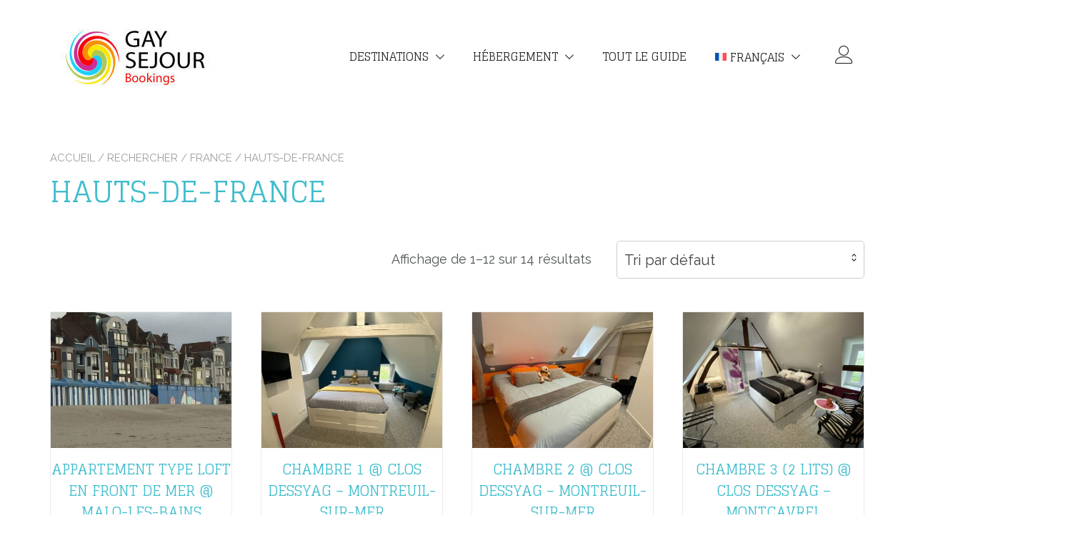

--- FILE ---
content_type: text/html; charset=UTF-8
request_url: https://booking-gaysejour.com/destination/france/hauts-de-france/
body_size: 18930
content:
<!doctype html>
<html lang="fr-FR">
<head>
	<meta charset="UTF-8">
	<meta name="viewport" content="width=device-width, initial-scale=1">
	<link rel="profile" href="https://gmpg.org/xfn/11">

	<title>Hauts-de-France &#8211; Gay Sejour Booking</title>
<meta name='robots' content='max-image-preview:large' />
	<style>img:is([sizes="auto" i], [sizes^="auto," i]) { contain-intrinsic-size: 3000px 1500px }</style>
	<link rel="alternate" hreflang="gb" href="https://booking-gaysejour.com/gb/destination/france-gb/hauts-de-france-gb/" />
<link rel="alternate" hreflang="fr" href="https://booking-gaysejour.com/destination/france/hauts-de-france/" />
<link rel="alternate" hreflang="x-default" href="https://booking-gaysejour.com/destination/france/hauts-de-france/" />
<link rel='dns-prefetch' href='//fonts.googleapis.com' />
<link rel='dns-prefetch' href='//www.googletagmanager.com' />
<link rel='dns-prefetch' href='//pagead2.googlesyndication.com' />
<link rel="alternate" type="application/rss+xml" title="Gay Sejour Booking &raquo; Flux" href="https://booking-gaysejour.com/feed/" />
<link rel="alternate" type="application/rss+xml" title="Gay Sejour Booking &raquo; Flux des commentaires" href="https://booking-gaysejour.com/comments/feed/" />
<link rel="alternate" type="application/rss+xml" title="Flux pour Gay Sejour Booking &raquo; Hauts-de-France Catégorie" href="https://booking-gaysejour.com/destination/france/hauts-de-france/feed/" />
		<style>
			.lazyload,
			.lazyloading {
				max-width: 100%;
			}
		</style>
		<script type="text/javascript">
/* <![CDATA[ */
window._wpemojiSettings = {"baseUrl":"https:\/\/s.w.org\/images\/core\/emoji\/16.0.1\/72x72\/","ext":".png","svgUrl":"https:\/\/s.w.org\/images\/core\/emoji\/16.0.1\/svg\/","svgExt":".svg","source":{"concatemoji":"https:\/\/booking-gaysejour.com\/wp-includes\/js\/wp-emoji-release.min.js?ver=6.8.3"}};
/*! This file is auto-generated */
!function(s,n){var o,i,e;function c(e){try{var t={supportTests:e,timestamp:(new Date).valueOf()};sessionStorage.setItem(o,JSON.stringify(t))}catch(e){}}function p(e,t,n){e.clearRect(0,0,e.canvas.width,e.canvas.height),e.fillText(t,0,0);var t=new Uint32Array(e.getImageData(0,0,e.canvas.width,e.canvas.height).data),a=(e.clearRect(0,0,e.canvas.width,e.canvas.height),e.fillText(n,0,0),new Uint32Array(e.getImageData(0,0,e.canvas.width,e.canvas.height).data));return t.every(function(e,t){return e===a[t]})}function u(e,t){e.clearRect(0,0,e.canvas.width,e.canvas.height),e.fillText(t,0,0);for(var n=e.getImageData(16,16,1,1),a=0;a<n.data.length;a++)if(0!==n.data[a])return!1;return!0}function f(e,t,n,a){switch(t){case"flag":return n(e,"\ud83c\udff3\ufe0f\u200d\u26a7\ufe0f","\ud83c\udff3\ufe0f\u200b\u26a7\ufe0f")?!1:!n(e,"\ud83c\udde8\ud83c\uddf6","\ud83c\udde8\u200b\ud83c\uddf6")&&!n(e,"\ud83c\udff4\udb40\udc67\udb40\udc62\udb40\udc65\udb40\udc6e\udb40\udc67\udb40\udc7f","\ud83c\udff4\u200b\udb40\udc67\u200b\udb40\udc62\u200b\udb40\udc65\u200b\udb40\udc6e\u200b\udb40\udc67\u200b\udb40\udc7f");case"emoji":return!a(e,"\ud83e\udedf")}return!1}function g(e,t,n,a){var r="undefined"!=typeof WorkerGlobalScope&&self instanceof WorkerGlobalScope?new OffscreenCanvas(300,150):s.createElement("canvas"),o=r.getContext("2d",{willReadFrequently:!0}),i=(o.textBaseline="top",o.font="600 32px Arial",{});return e.forEach(function(e){i[e]=t(o,e,n,a)}),i}function t(e){var t=s.createElement("script");t.src=e,t.defer=!0,s.head.appendChild(t)}"undefined"!=typeof Promise&&(o="wpEmojiSettingsSupports",i=["flag","emoji"],n.supports={everything:!0,everythingExceptFlag:!0},e=new Promise(function(e){s.addEventListener("DOMContentLoaded",e,{once:!0})}),new Promise(function(t){var n=function(){try{var e=JSON.parse(sessionStorage.getItem(o));if("object"==typeof e&&"number"==typeof e.timestamp&&(new Date).valueOf()<e.timestamp+604800&&"object"==typeof e.supportTests)return e.supportTests}catch(e){}return null}();if(!n){if("undefined"!=typeof Worker&&"undefined"!=typeof OffscreenCanvas&&"undefined"!=typeof URL&&URL.createObjectURL&&"undefined"!=typeof Blob)try{var e="postMessage("+g.toString()+"("+[JSON.stringify(i),f.toString(),p.toString(),u.toString()].join(",")+"));",a=new Blob([e],{type:"text/javascript"}),r=new Worker(URL.createObjectURL(a),{name:"wpTestEmojiSupports"});return void(r.onmessage=function(e){c(n=e.data),r.terminate(),t(n)})}catch(e){}c(n=g(i,f,p,u))}t(n)}).then(function(e){for(var t in e)n.supports[t]=e[t],n.supports.everything=n.supports.everything&&n.supports[t],"flag"!==t&&(n.supports.everythingExceptFlag=n.supports.everythingExceptFlag&&n.supports[t]);n.supports.everythingExceptFlag=n.supports.everythingExceptFlag&&!n.supports.flag,n.DOMReady=!1,n.readyCallback=function(){n.DOMReady=!0}}).then(function(){return e}).then(function(){var e;n.supports.everything||(n.readyCallback(),(e=n.source||{}).concatemoji?t(e.concatemoji):e.wpemoji&&e.twemoji&&(t(e.twemoji),t(e.wpemoji)))}))}((window,document),window._wpemojiSettings);
/* ]]> */
</script>
<style id='wp-emoji-styles-inline-css' type='text/css'>

	img.wp-smiley, img.emoji {
		display: inline !important;
		border: none !important;
		box-shadow: none !important;
		height: 1em !important;
		width: 1em !important;
		margin: 0 0.07em !important;
		vertical-align: -0.1em !important;
		background: none !important;
		padding: 0 !important;
	}
</style>
<link rel='stylesheet' id='wp-block-library-css' href='https://booking-gaysejour.com/wp-includes/css/dist/block-library/style.min.css?ver=6.8.3' type='text/css' media='all' />
<style id='wp-block-library-inline-css' type='text/css'>
:root {
			--proteo-main_color_shade: rgba(62,189,204,0.74);
			--proteo-general_link_color: #3ebdcc;
			--proteo-general_link_hover_color: #0083050211071703005200;
			--proteo-general_link_decoration: none;
			--proteo-header_bg_color: #ffffff;
			--proteo-sticky_header_bg_color: #ffffff;
			--proteo-header_menu_font_size: 16px;
			--proteo-header_menu_text_transform: uppercase;
			--proteo-header_menu_letter_spacing: 0px;
			--proteo-header_menu_color: #272727;
			--proteo-header_menu_hover_color: #3ebdcc;
			--proteo-sticky_header_menu_color: #272727;
			--proteo-sticky_header_menu_hover_color: #00a5b6;
			--proteo-mobile_menu_bg_color: #ffffff;
			--proteo-mobile_menu_color: #000000;
			--proteo-mobile_menu_hover_color: #00a5b6;
			--proteo-site_custom_logo_max_width: 302px;
			--proteo-site_title_font_size: 30px;
			--proteo-site_title_color: #000000;
			--proteo-tagline_font_size: 15px;
			--proteo-tagline_color: #00bfd2;
			--proteo-topbar_bg_color: #ebebeb;
			--proteo-topbar_font_size: 16px;
			--proteo-topbar_font_color: #404040;
			--proteo-topbar_align: right;
			--proteo-topbar_link_color: #448a85;
			--proteo-topbar_link_hover_color: #30615e;
			--proteo-topbar_bottom_border: none;
			--proteo-topbar_bottom_border_color: #000000;
			--proteo-topbar_bottom_border_width: 1px;
			--proteo-footer_bg_color: #ffffff;
			--proteo-footer_bg_image: none;
			--proteo-footer_bg_image_size: cover;
			--proteo-footer_bg_image_repeat: repeat;
			--proteo-footer_bg_image_position: center center;
			--proteo-footer_font_size: 18px;
			--proteo-footer_font_color: #404040;
			--proteo-footer_align: left;
			--proteo-footer_link_color: #448a85;
			--proteo-footer_link_hover_color: #30615e;
			--proteo-footer_widgets_title_color: #4e5551;
			--proteo-footer_widgets_title_font_size: 18px;
			--proteo-footer_credits_bg_color: #ffffff;
			--proteo-footer_credits_font_size: 13px;
			--proteo-footer_credits_font_color: #404040;
			--proteo-footer_credits_align: center;
			--proteo-footer_credits_link_color: #00a5b6;
			--proteo-footer_credits_link_hover_color: #30615e;
			--proteo-footer_sidebar_1_width: 100%;
			--proteo-footer_sidebar_2_width: 100%;
			--proteo-base_font_size: 20px;
			--proteo-base_font_color: #4e5551;
			--proteo-h1_font_size: 40px;
			--proteo-h1_font_color: #3ebdcc;
			--proteo-h2_font_size: 24px;
			--proteo-h2_font_color: #4e5551;
			--proteo-h3_font_size: 18px;
			--proteo-h3_font_color: #4e5551;
			--proteo-h4_font_size: 18px;
			--proteo-h4_font_color: #070707;
			--proteo-h5_font_size: 13px;
			--proteo-h5_font_color: #070707;
			--proteo-h6_font_size: 11px;
			--proteo-h6_font_color: #070707;
			--proteo-widgets_title_font_size: 22px;
			--proteo-widgets_title_font_color: #3ebdcc;
			--proteo-widgets_content_font_size: 16px;
			--proteo-widgets_content_font_color: #4e5551;
			--proteo-mobile_site_title_font_size:38px;
			--proteo-mobile_tagline_font_size:11px;
			--proteo-mobile_base_font_size:13px;
			--proteo-mobile_topbar_font_size:13px;
			--proteo-mobile_menu_font_size:16px;
			--proteo-mobile_h1_font_size:56px;
			--proteo-mobile_h2_font_size:32px;
			--proteo-mobile_h3_font_size:15px;
			--proteo-mobile_h4_font_size:13px;
			--proteo-mobile_h5_font_size:10px;
			--proteo-mobile_h6_font_size:9px;
			--proteo-mobile_single_product_page_title_font_size:36px;
			--proteo-mobile_footer_font_size:13px;
			--proteo-mobile_footer_credits_font_size:13px;
			--proteo-page_title_align: left;
			--proteo-button_1_bg_color: #3ebdcc;
			--proteo-button_1_border_color: rgba(62,189,204,0.74);
			--proteo-button_1_font_color: #ffffff;
			--proteo-button_1_bg_hover_color: #e6565a;
			--proteo-button_1_border_hover_color: #33c83835473b4d37339033;
			--proteo-button_1_font_hover_color: #ffffff;
			--proteo-button_2_bg_color_1: rgba(0,165,182,1);
			--proteo-button_2_bg_color_2: rgba(0,165,182,1);
			--proteo-button_2_font_color: #ffffff;
			--proteo-button_2_bg_hover_color: #dd3333;
			--proteo-button_2_font_hover_color: #3ebdcc;
			--proteo-buttons_border_radius: 5px;
			--proteo-post_thumbnail_background_color: #448a85;
			--proteo-post_thumbnail_background_color_opacity: 0.7;
			--proteo-post_thumbnail_text_color: #ffffff;
			--proteo-post_loop_title_font_size: 22px;
			--proteo-post_loop_widget_title_font_size: 17.6px;
			--proteo-post_loop_title_color: #454545;
			--proteo-post_loop_title_text_transform: none;
			--proteo-blog_page_posts_horizontal_spacing: 30px;
			--proteo-blog_page_posts_vertical_spacing: 50px;
			--proteo-blog_page_posts_border_width: 1px 1px 1px 1px;
			--proteo-blog_page_posts_border_radius: 0px 0px 0px 0px;
			--proteo-blog_page_posts_border_color: #ebebeb;
			--proteo-forms_input_min_height: 35px;
			--proteo-forms_input_borde_radius: 5px;
			--proteo-forms_input_border_width: 1px;
			--proteo-forms_input_border_color: #cccccc;
			--proteo-forms_input_font_size: 20px;
			--proteo-site_background_color: #ffffff;
			--proteo-yith_proteo_editor_custom_color_1: #00a5b6;
			--proteo-yith_proteo_editor_custom_color_2: #ffffff;
			--proteo-yith_proteo_editor_custom_color_3: #107774;
			--proteo-yith_proteo_editor_custom_color_4: #404040;
			--proteo-yith_proteo_editor_custom_color_5: #dd9933;
			--proteo-yith_proteo_editor_custom_color_6: #000000;
			--proteo-yith_proteo_editor_custom_color_7: #1e73be;
			--proteo-yith_proteo_editor_custom_color_8: #dd3333;
			--proteo-store_notice_bg_color: #607d8b;
			--proteo-store_notice_text_color: #ffffff;
			--proteo-store_notice_font_size: 13px;
			--proteo-sale_badge_bg_color: rgba(62,189,204,0.74);
			--proteo-sale_badge_text_color: #ffffff;
			--proteo-sale_badge_font_size: 13px;
			--proteo-woo_messages_font_size: 15px;
			--proteo-woo_messages_default_accent_color: #008f9d;
			--proteo-woo_messages_info_accent_color: #e0e0e0;
			--proteo-woo_messages_error_accent_color: #ffab91;
			--proteo-single_product_background_color: #ffffff;
			--proteo-single_product_description_font_size: 25px;
			--proteo-single_product_description_font_color: #4e5551;
			--proteo-single_product_price_font_size: 22px;
			--proteo-single_product_price_color: rgba(62,189,204,0.74);
			--proteo-single_product_quantity_input_font_size: 22px;
			--proteo-single_product_add_to_cart_button_font_size: 16px;
			--proteo-single_product_tabs_title_font_size: 16px;
			--proteo-single_product_tabs_title_color: #1f1f1f;
			--proteo-single_product_tabs_content_font_size: 16px;
			--proteo-single_product_title_font_size: 26px;
			--proteo-single_product_title_font_color: #3ebdcc;
			--proteo-catalog_product_title_font_size: 20px;
			--proteo-catalog_product_title_color: #3ebdcc;
			--proteo-catalog_product_price_font_size: 18px;
			--proteo-catalog_product_price_color: #4e5551;
			--proteo-catalog_product_add_to_cart_font_size: 16px;
			--proteo-catalog_product_border_radius: 1px 1px 1px 1px;
			--proteo-catalog_product_border_color: #ebebeb;
			--proteo-catalog_product_border_width: 1px 1px 1px 1px;
			--proteo-catalog_product_horizontal_spacing: 40px;
			--proteo-catalog_product_vertical_spacing: 40px;
			--proteo-site_title_spacing: 0px 10px 0px 0px;
			--proteo-tagline_spacing: 10px 30px 0px 0px;
			--proteo-topbar_spacing: 15px 0px 15px 0px;
			--proteo-header_manu_menu_spacing: 0px 0px 0px 0px;
			--proteo-header_spacing: 40px 15px 40px 15px;
			--proteo-sticky_header_spacing: 15px 15px 15px 15px;
			--proteo-site_content_spacing: 50px 0px 50px 0px;
			--proteo-page_title_spacing: 0px 0px 35px 0px;
			--proteo-responsive_breakpoint_mobile: 600px;
			--proteo-responsive_breakpoint_table: 768px;
			--proteo-responsive_breakpoint_small_desktop: 992px;
			--proteo-responsive_breakpoint_desktop: 1200px;
			--proteo-responsive_breakpoint_large_desktop: 1400px;
			--proteo-header_bottom_border_color: #000000;
			--proteo-header_bottom_border_thickness: 2px;
			--proteo-header_bottom_border_width: 100%;
			--proteo-header_bottom_border_alignment: initial;
			--proteo-header_bottom_shadow_color: #0000004D;
			--proteo-header_bottom_shadow_h_offset: -2px;
			--proteo-header_bottom_shadow_v_offset: 2px;
			--proteo-header_bottom_shadow_blur: 80px;
			--proteo-header_bottom_shadow_spread: 30px;

		}
</style>
<style id='wp-block-library-theme-inline-css' type='text/css'>
.wp-block-audio :where(figcaption){color:#555;font-size:13px;text-align:center}.is-dark-theme .wp-block-audio :where(figcaption){color:#ffffffa6}.wp-block-audio{margin:0 0 1em}.wp-block-code{border:1px solid #ccc;border-radius:4px;font-family:Menlo,Consolas,monaco,monospace;padding:.8em 1em}.wp-block-embed :where(figcaption){color:#555;font-size:13px;text-align:center}.is-dark-theme .wp-block-embed :where(figcaption){color:#ffffffa6}.wp-block-embed{margin:0 0 1em}.blocks-gallery-caption{color:#555;font-size:13px;text-align:center}.is-dark-theme .blocks-gallery-caption{color:#ffffffa6}:root :where(.wp-block-image figcaption){color:#555;font-size:13px;text-align:center}.is-dark-theme :root :where(.wp-block-image figcaption){color:#ffffffa6}.wp-block-image{margin:0 0 1em}.wp-block-pullquote{border-bottom:4px solid;border-top:4px solid;color:currentColor;margin-bottom:1.75em}.wp-block-pullquote cite,.wp-block-pullquote footer,.wp-block-pullquote__citation{color:currentColor;font-size:.8125em;font-style:normal;text-transform:uppercase}.wp-block-quote{border-left:.25em solid;margin:0 0 1.75em;padding-left:1em}.wp-block-quote cite,.wp-block-quote footer{color:currentColor;font-size:.8125em;font-style:normal;position:relative}.wp-block-quote:where(.has-text-align-right){border-left:none;border-right:.25em solid;padding-left:0;padding-right:1em}.wp-block-quote:where(.has-text-align-center){border:none;padding-left:0}.wp-block-quote.is-large,.wp-block-quote.is-style-large,.wp-block-quote:where(.is-style-plain){border:none}.wp-block-search .wp-block-search__label{font-weight:700}.wp-block-search__button{border:1px solid #ccc;padding:.375em .625em}:where(.wp-block-group.has-background){padding:1.25em 2.375em}.wp-block-separator.has-css-opacity{opacity:.4}.wp-block-separator{border:none;border-bottom:2px solid;margin-left:auto;margin-right:auto}.wp-block-separator.has-alpha-channel-opacity{opacity:1}.wp-block-separator:not(.is-style-wide):not(.is-style-dots){width:100px}.wp-block-separator.has-background:not(.is-style-dots){border-bottom:none;height:1px}.wp-block-separator.has-background:not(.is-style-wide):not(.is-style-dots){height:2px}.wp-block-table{margin:0 0 1em}.wp-block-table td,.wp-block-table th{word-break:normal}.wp-block-table :where(figcaption){color:#555;font-size:13px;text-align:center}.is-dark-theme .wp-block-table :where(figcaption){color:#ffffffa6}.wp-block-video :where(figcaption){color:#555;font-size:13px;text-align:center}.is-dark-theme .wp-block-video :where(figcaption){color:#ffffffa6}.wp-block-video{margin:0 0 1em}:root :where(.wp-block-template-part.has-background){margin-bottom:0;margin-top:0;padding:1.25em 2.375em}
</style>
<style id='classic-theme-styles-inline-css' type='text/css'>
/*! This file is auto-generated */
.wp-block-button__link{color:#fff;background-color:#32373c;border-radius:9999px;box-shadow:none;text-decoration:none;padding:calc(.667em + 2px) calc(1.333em + 2px);font-size:1.125em}.wp-block-file__button{background:#32373c;color:#fff;text-decoration:none}
</style>
<style id='global-styles-inline-css' type='text/css'>
:root{--wp--preset--aspect-ratio--square: 1;--wp--preset--aspect-ratio--4-3: 4/3;--wp--preset--aspect-ratio--3-4: 3/4;--wp--preset--aspect-ratio--3-2: 3/2;--wp--preset--aspect-ratio--2-3: 2/3;--wp--preset--aspect-ratio--16-9: 16/9;--wp--preset--aspect-ratio--9-16: 9/16;--wp--preset--color--black: #000000;--wp--preset--color--cyan-bluish-gray: #abb8c3;--wp--preset--color--white: #ffffff;--wp--preset--color--pale-pink: #f78da7;--wp--preset--color--vivid-red: #cf2e2e;--wp--preset--color--luminous-vivid-orange: #ff6900;--wp--preset--color--luminous-vivid-amber: #fcb900;--wp--preset--color--light-green-cyan: #7bdcb5;--wp--preset--color--vivid-green-cyan: #00d084;--wp--preset--color--pale-cyan-blue: #8ed1fc;--wp--preset--color--vivid-cyan-blue: #0693e3;--wp--preset--color--vivid-purple: #9b51e0;--wp--preset--color--yith-proteo-editor-custom-color-1: #00a5b6;--wp--preset--color--yith-proteo-editor-custom-color-2: #ffffff;--wp--preset--color--yith-proteo-editor-custom-color-3: #107774;--wp--preset--color--yith-proteo-editor-custom-color-4: #404040;--wp--preset--color--yith-proteo-editor-custom-color-5: #dd9933;--wp--preset--color--yith-proteo-editor-custom-color-6: #000000;--wp--preset--color--yith-proteo-editor-custom-color-7: #1e73be;--wp--preset--color--yith-proteo-editor-custom-color-8: #dd3333;--wp--preset--gradient--vivid-cyan-blue-to-vivid-purple: linear-gradient(135deg,rgba(6,147,227,1) 0%,rgb(155,81,224) 100%);--wp--preset--gradient--light-green-cyan-to-vivid-green-cyan: linear-gradient(135deg,rgb(122,220,180) 0%,rgb(0,208,130) 100%);--wp--preset--gradient--luminous-vivid-amber-to-luminous-vivid-orange: linear-gradient(135deg,rgba(252,185,0,1) 0%,rgba(255,105,0,1) 100%);--wp--preset--gradient--luminous-vivid-orange-to-vivid-red: linear-gradient(135deg,rgba(255,105,0,1) 0%,rgb(207,46,46) 100%);--wp--preset--gradient--very-light-gray-to-cyan-bluish-gray: linear-gradient(135deg,rgb(238,238,238) 0%,rgb(169,184,195) 100%);--wp--preset--gradient--cool-to-warm-spectrum: linear-gradient(135deg,rgb(74,234,220) 0%,rgb(151,120,209) 20%,rgb(207,42,186) 40%,rgb(238,44,130) 60%,rgb(251,105,98) 80%,rgb(254,248,76) 100%);--wp--preset--gradient--blush-light-purple: linear-gradient(135deg,rgb(255,206,236) 0%,rgb(152,150,240) 100%);--wp--preset--gradient--blush-bordeaux: linear-gradient(135deg,rgb(254,205,165) 0%,rgb(254,45,45) 50%,rgb(107,0,62) 100%);--wp--preset--gradient--luminous-dusk: linear-gradient(135deg,rgb(255,203,112) 0%,rgb(199,81,192) 50%,rgb(65,88,208) 100%);--wp--preset--gradient--pale-ocean: linear-gradient(135deg,rgb(255,245,203) 0%,rgb(182,227,212) 50%,rgb(51,167,181) 100%);--wp--preset--gradient--electric-grass: linear-gradient(135deg,rgb(202,248,128) 0%,rgb(113,206,126) 100%);--wp--preset--gradient--midnight: linear-gradient(135deg,rgb(2,3,129) 0%,rgb(40,116,252) 100%);--wp--preset--font-size--small: 13px;--wp--preset--font-size--medium: 20px;--wp--preset--font-size--large: 36px;--wp--preset--font-size--x-large: 42px;--wp--preset--spacing--20: 0.44rem;--wp--preset--spacing--30: 0.67rem;--wp--preset--spacing--40: 1rem;--wp--preset--spacing--50: 1.5rem;--wp--preset--spacing--60: 2.25rem;--wp--preset--spacing--70: 3.38rem;--wp--preset--spacing--80: 5.06rem;--wp--preset--shadow--natural: 6px 6px 9px rgba(0, 0, 0, 0.2);--wp--preset--shadow--deep: 12px 12px 50px rgba(0, 0, 0, 0.4);--wp--preset--shadow--sharp: 6px 6px 0px rgba(0, 0, 0, 0.2);--wp--preset--shadow--outlined: 6px 6px 0px -3px rgba(255, 255, 255, 1), 6px 6px rgba(0, 0, 0, 1);--wp--preset--shadow--crisp: 6px 6px 0px rgba(0, 0, 0, 1);}:where(.is-layout-flex){gap: 0.5em;}:where(.is-layout-grid){gap: 0.5em;}body .is-layout-flex{display: flex;}.is-layout-flex{flex-wrap: wrap;align-items: center;}.is-layout-flex > :is(*, div){margin: 0;}body .is-layout-grid{display: grid;}.is-layout-grid > :is(*, div){margin: 0;}:where(.wp-block-columns.is-layout-flex){gap: 2em;}:where(.wp-block-columns.is-layout-grid){gap: 2em;}:where(.wp-block-post-template.is-layout-flex){gap: 1.25em;}:where(.wp-block-post-template.is-layout-grid){gap: 1.25em;}.has-black-color{color: var(--wp--preset--color--black) !important;}.has-cyan-bluish-gray-color{color: var(--wp--preset--color--cyan-bluish-gray) !important;}.has-white-color{color: var(--wp--preset--color--white) !important;}.has-pale-pink-color{color: var(--wp--preset--color--pale-pink) !important;}.has-vivid-red-color{color: var(--wp--preset--color--vivid-red) !important;}.has-luminous-vivid-orange-color{color: var(--wp--preset--color--luminous-vivid-orange) !important;}.has-luminous-vivid-amber-color{color: var(--wp--preset--color--luminous-vivid-amber) !important;}.has-light-green-cyan-color{color: var(--wp--preset--color--light-green-cyan) !important;}.has-vivid-green-cyan-color{color: var(--wp--preset--color--vivid-green-cyan) !important;}.has-pale-cyan-blue-color{color: var(--wp--preset--color--pale-cyan-blue) !important;}.has-vivid-cyan-blue-color{color: var(--wp--preset--color--vivid-cyan-blue) !important;}.has-vivid-purple-color{color: var(--wp--preset--color--vivid-purple) !important;}.has-black-background-color{background-color: var(--wp--preset--color--black) !important;}.has-cyan-bluish-gray-background-color{background-color: var(--wp--preset--color--cyan-bluish-gray) !important;}.has-white-background-color{background-color: var(--wp--preset--color--white) !important;}.has-pale-pink-background-color{background-color: var(--wp--preset--color--pale-pink) !important;}.has-vivid-red-background-color{background-color: var(--wp--preset--color--vivid-red) !important;}.has-luminous-vivid-orange-background-color{background-color: var(--wp--preset--color--luminous-vivid-orange) !important;}.has-luminous-vivid-amber-background-color{background-color: var(--wp--preset--color--luminous-vivid-amber) !important;}.has-light-green-cyan-background-color{background-color: var(--wp--preset--color--light-green-cyan) !important;}.has-vivid-green-cyan-background-color{background-color: var(--wp--preset--color--vivid-green-cyan) !important;}.has-pale-cyan-blue-background-color{background-color: var(--wp--preset--color--pale-cyan-blue) !important;}.has-vivid-cyan-blue-background-color{background-color: var(--wp--preset--color--vivid-cyan-blue) !important;}.has-vivid-purple-background-color{background-color: var(--wp--preset--color--vivid-purple) !important;}.has-black-border-color{border-color: var(--wp--preset--color--black) !important;}.has-cyan-bluish-gray-border-color{border-color: var(--wp--preset--color--cyan-bluish-gray) !important;}.has-white-border-color{border-color: var(--wp--preset--color--white) !important;}.has-pale-pink-border-color{border-color: var(--wp--preset--color--pale-pink) !important;}.has-vivid-red-border-color{border-color: var(--wp--preset--color--vivid-red) !important;}.has-luminous-vivid-orange-border-color{border-color: var(--wp--preset--color--luminous-vivid-orange) !important;}.has-luminous-vivid-amber-border-color{border-color: var(--wp--preset--color--luminous-vivid-amber) !important;}.has-light-green-cyan-border-color{border-color: var(--wp--preset--color--light-green-cyan) !important;}.has-vivid-green-cyan-border-color{border-color: var(--wp--preset--color--vivid-green-cyan) !important;}.has-pale-cyan-blue-border-color{border-color: var(--wp--preset--color--pale-cyan-blue) !important;}.has-vivid-cyan-blue-border-color{border-color: var(--wp--preset--color--vivid-cyan-blue) !important;}.has-vivid-purple-border-color{border-color: var(--wp--preset--color--vivid-purple) !important;}.has-vivid-cyan-blue-to-vivid-purple-gradient-background{background: var(--wp--preset--gradient--vivid-cyan-blue-to-vivid-purple) !important;}.has-light-green-cyan-to-vivid-green-cyan-gradient-background{background: var(--wp--preset--gradient--light-green-cyan-to-vivid-green-cyan) !important;}.has-luminous-vivid-amber-to-luminous-vivid-orange-gradient-background{background: var(--wp--preset--gradient--luminous-vivid-amber-to-luminous-vivid-orange) !important;}.has-luminous-vivid-orange-to-vivid-red-gradient-background{background: var(--wp--preset--gradient--luminous-vivid-orange-to-vivid-red) !important;}.has-very-light-gray-to-cyan-bluish-gray-gradient-background{background: var(--wp--preset--gradient--very-light-gray-to-cyan-bluish-gray) !important;}.has-cool-to-warm-spectrum-gradient-background{background: var(--wp--preset--gradient--cool-to-warm-spectrum) !important;}.has-blush-light-purple-gradient-background{background: var(--wp--preset--gradient--blush-light-purple) !important;}.has-blush-bordeaux-gradient-background{background: var(--wp--preset--gradient--blush-bordeaux) !important;}.has-luminous-dusk-gradient-background{background: var(--wp--preset--gradient--luminous-dusk) !important;}.has-pale-ocean-gradient-background{background: var(--wp--preset--gradient--pale-ocean) !important;}.has-electric-grass-gradient-background{background: var(--wp--preset--gradient--electric-grass) !important;}.has-midnight-gradient-background{background: var(--wp--preset--gradient--midnight) !important;}.has-small-font-size{font-size: var(--wp--preset--font-size--small) !important;}.has-medium-font-size{font-size: var(--wp--preset--font-size--medium) !important;}.has-large-font-size{font-size: var(--wp--preset--font-size--large) !important;}.has-x-large-font-size{font-size: var(--wp--preset--font-size--x-large) !important;}
:where(.wp-block-post-template.is-layout-flex){gap: 1.25em;}:where(.wp-block-post-template.is-layout-grid){gap: 1.25em;}
:where(.wp-block-columns.is-layout-flex){gap: 2em;}:where(.wp-block-columns.is-layout-grid){gap: 2em;}
:root :where(.wp-block-pullquote){font-size: 1.5em;line-height: 1.6;}
</style>
<style id='woocommerce-inline-inline-css' type='text/css'>
.woocommerce form .form-row .required { visibility: visible; }
</style>
<link rel='stylesheet' id='wpml-menu-item-0-css' href='https://booking-gaysejour.com/wp-content/plugins/sitepress-multilingual-cms/templates/language-switchers/menu-item/style.min.css?ver=1' type='text/css' media='all' />
<link rel='stylesheet' id='brands-styles-css' href='https://booking-gaysejour.com/wp-content/plugins/woocommerce/assets/css/brands.css?ver=10.3.6' type='text/css' media='all' />
<link rel='stylesheet' id='select2-css' href='https://booking-gaysejour.com/wp-content/plugins/woocommerce/assets/css/select2.css?ver=10.3.6' type='text/css' media='all' />
<link rel='stylesheet' id='yith-proteo-style-css' href='https://booking-gaysejour.com/wp-content/themes/yith-proteo/style.css?ver=1.9.8' type='text/css' media='all' />
<style id='yith-proteo-style-inline-css' type='text/css'>
@font-face {
			font-family: "star";
			src: url("https://booking-gaysejour.com/wp-content/plugins/woocommerce/assets/fonts/star.eot");
			src: url("https://booking-gaysejour.com/wp-content/plugins/woocommerce/assets/fonts/star.eot?#iefix") format("embedded-opentype"),
				url("https://booking-gaysejour.com/wp-content/plugins/woocommerce/assets/fonts/star.woff") format("woff"),
				url("https://booking-gaysejour.com/wp-content/plugins/woocommerce/assets/fonts/star.ttf") format("truetype"),
				url("https://booking-gaysejour.com/wp-content/plugins/woocommerce/assets/fonts/star.svg#star") format("svg");
			font-weight: normal;
			font-style: normal;
		}
</style>
<link rel='stylesheet' id='yith-proteo-child-style-css' href='https://booking-gaysejour.com/wp-content/themes/yith-proteo-child/style.css?ver=1.2.1' type='text/css' media='all' />
<link rel='stylesheet' id='yith-proteo-linearicons-css' href='https://booking-gaysejour.com/wp-content/themes/yith-proteo/third-party/linearicons.min.css?ver=1.0.0' type='text/css' media='all' />
<link rel='stylesheet' id='yith-proteo-simple-line-icons-css' href='https://booking-gaysejour.com/wp-content/themes/yith-proteo/third-party/simple-line-icons.min.css?ver=2.4.1' type='text/css' media='all' />
<link rel='stylesheet' id='yith-proteo-animations-css' href='https://booking-gaysejour.com/wp-content/themes/yith-proteo/third-party/aos.min.css?ver=2.3.1' type='text/css' media='all' />
<link rel='stylesheet' id='yith-proteo-modals-css-css' href='https://booking-gaysejour.com/wp-content/themes/yith-proteo/third-party/jquery.modal.min.css?ver=0.9.1' type='text/css' media='all' />
<link rel='stylesheet' id='yith-proteo-responsive-css' href='https://booking-gaysejour.com/wp-content/themes/yith-proteo/responsive.css?ver=1.9.8' type='text/css' media='all' />
<style id='yith-proteo-custom-style-inline-css' type='text/css'>
:root {
			--proteo-main_color_shade: rgba(62,189,204,0.74);
			--proteo-general_link_color: #3ebdcc;
			--proteo-general_link_hover_color: #0083050211071703005200;
			--proteo-general_link_decoration: none;
			--proteo-header_bg_color: #ffffff;
			--proteo-sticky_header_bg_color: #ffffff;
			--proteo-header_menu_font_size: 16px;
			--proteo-header_menu_text_transform: uppercase;
			--proteo-header_menu_letter_spacing: 0px;
			--proteo-header_menu_color: #272727;
			--proteo-header_menu_hover_color: #3ebdcc;
			--proteo-sticky_header_menu_color: #272727;
			--proteo-sticky_header_menu_hover_color: #00a5b6;
			--proteo-mobile_menu_bg_color: #ffffff;
			--proteo-mobile_menu_color: #000000;
			--proteo-mobile_menu_hover_color: #00a5b6;
			--proteo-site_custom_logo_max_width: 302px;
			--proteo-site_title_font_size: 30px;
			--proteo-site_title_color: #000000;
			--proteo-tagline_font_size: 15px;
			--proteo-tagline_color: #00bfd2;
			--proteo-topbar_bg_color: #ebebeb;
			--proteo-topbar_font_size: 16px;
			--proteo-topbar_font_color: #404040;
			--proteo-topbar_align: right;
			--proteo-topbar_link_color: #448a85;
			--proteo-topbar_link_hover_color: #30615e;
			--proteo-topbar_bottom_border: none;
			--proteo-topbar_bottom_border_color: #000000;
			--proteo-topbar_bottom_border_width: 1px;
			--proteo-footer_bg_color: #ffffff;
			--proteo-footer_bg_image: none;
			--proteo-footer_bg_image_size: cover;
			--proteo-footer_bg_image_repeat: repeat;
			--proteo-footer_bg_image_position: center center;
			--proteo-footer_font_size: 18px;
			--proteo-footer_font_color: #404040;
			--proteo-footer_align: left;
			--proteo-footer_link_color: #448a85;
			--proteo-footer_link_hover_color: #30615e;
			--proteo-footer_widgets_title_color: #4e5551;
			--proteo-footer_widgets_title_font_size: 18px;
			--proteo-footer_credits_bg_color: #ffffff;
			--proteo-footer_credits_font_size: 13px;
			--proteo-footer_credits_font_color: #404040;
			--proteo-footer_credits_align: center;
			--proteo-footer_credits_link_color: #00a5b6;
			--proteo-footer_credits_link_hover_color: #30615e;
			--proteo-footer_sidebar_1_width: 100%;
			--proteo-footer_sidebar_2_width: 100%;
			--proteo-base_font_size: 20px;
			--proteo-base_font_color: #4e5551;
			--proteo-h1_font_size: 40px;
			--proteo-h1_font_color: #3ebdcc;
			--proteo-h2_font_size: 24px;
			--proteo-h2_font_color: #4e5551;
			--proteo-h3_font_size: 18px;
			--proteo-h3_font_color: #4e5551;
			--proteo-h4_font_size: 18px;
			--proteo-h4_font_color: #070707;
			--proteo-h5_font_size: 13px;
			--proteo-h5_font_color: #070707;
			--proteo-h6_font_size: 11px;
			--proteo-h6_font_color: #070707;
			--proteo-widgets_title_font_size: 22px;
			--proteo-widgets_title_font_color: #3ebdcc;
			--proteo-widgets_content_font_size: 16px;
			--proteo-widgets_content_font_color: #4e5551;
			--proteo-mobile_site_title_font_size:38px;
			--proteo-mobile_tagline_font_size:11px;
			--proteo-mobile_base_font_size:13px;
			--proteo-mobile_topbar_font_size:13px;
			--proteo-mobile_menu_font_size:16px;
			--proteo-mobile_h1_font_size:56px;
			--proteo-mobile_h2_font_size:32px;
			--proteo-mobile_h3_font_size:15px;
			--proteo-mobile_h4_font_size:13px;
			--proteo-mobile_h5_font_size:10px;
			--proteo-mobile_h6_font_size:9px;
			--proteo-mobile_single_product_page_title_font_size:36px;
			--proteo-mobile_footer_font_size:13px;
			--proteo-mobile_footer_credits_font_size:13px;
			--proteo-page_title_align: left;
			--proteo-button_1_bg_color: #3ebdcc;
			--proteo-button_1_border_color: rgba(62,189,204,0.74);
			--proteo-button_1_font_color: #ffffff;
			--proteo-button_1_bg_hover_color: #e6565a;
			--proteo-button_1_border_hover_color: #33c83835473b4d37339033;
			--proteo-button_1_font_hover_color: #ffffff;
			--proteo-button_2_bg_color_1: rgba(0,165,182,1);
			--proteo-button_2_bg_color_2: rgba(0,165,182,1);
			--proteo-button_2_font_color: #ffffff;
			--proteo-button_2_bg_hover_color: #dd3333;
			--proteo-button_2_font_hover_color: #3ebdcc;
			--proteo-buttons_border_radius: 5px;
			--proteo-post_thumbnail_background_color: #448a85;
			--proteo-post_thumbnail_background_color_opacity: 0.7;
			--proteo-post_thumbnail_text_color: #ffffff;
			--proteo-post_loop_title_font_size: 22px;
			--proteo-post_loop_widget_title_font_size: 17.6px;
			--proteo-post_loop_title_color: #454545;
			--proteo-post_loop_title_text_transform: none;
			--proteo-blog_page_posts_horizontal_spacing: 30px;
			--proteo-blog_page_posts_vertical_spacing: 50px;
			--proteo-blog_page_posts_border_width: 1px 1px 1px 1px;
			--proteo-blog_page_posts_border_radius: 0px 0px 0px 0px;
			--proteo-blog_page_posts_border_color: #ebebeb;
			--proteo-forms_input_min_height: 35px;
			--proteo-forms_input_borde_radius: 5px;
			--proteo-forms_input_border_width: 1px;
			--proteo-forms_input_border_color: #cccccc;
			--proteo-forms_input_font_size: 20px;
			--proteo-site_background_color: #ffffff;
			--proteo-yith_proteo_editor_custom_color_1: #00a5b6;
			--proteo-yith_proteo_editor_custom_color_2: #ffffff;
			--proteo-yith_proteo_editor_custom_color_3: #107774;
			--proteo-yith_proteo_editor_custom_color_4: #404040;
			--proteo-yith_proteo_editor_custom_color_5: #dd9933;
			--proteo-yith_proteo_editor_custom_color_6: #000000;
			--proteo-yith_proteo_editor_custom_color_7: #1e73be;
			--proteo-yith_proteo_editor_custom_color_8: #dd3333;
			--proteo-store_notice_bg_color: #607d8b;
			--proteo-store_notice_text_color: #ffffff;
			--proteo-store_notice_font_size: 13px;
			--proteo-sale_badge_bg_color: rgba(62,189,204,0.74);
			--proteo-sale_badge_text_color: #ffffff;
			--proteo-sale_badge_font_size: 13px;
			--proteo-woo_messages_font_size: 15px;
			--proteo-woo_messages_default_accent_color: #008f9d;
			--proteo-woo_messages_info_accent_color: #e0e0e0;
			--proteo-woo_messages_error_accent_color: #ffab91;
			--proteo-single_product_background_color: #ffffff;
			--proteo-single_product_description_font_size: 25px;
			--proteo-single_product_description_font_color: #4e5551;
			--proteo-single_product_price_font_size: 22px;
			--proteo-single_product_price_color: rgba(62,189,204,0.74);
			--proteo-single_product_quantity_input_font_size: 22px;
			--proteo-single_product_add_to_cart_button_font_size: 16px;
			--proteo-single_product_tabs_title_font_size: 16px;
			--proteo-single_product_tabs_title_color: #1f1f1f;
			--proteo-single_product_tabs_content_font_size: 16px;
			--proteo-single_product_title_font_size: 26px;
			--proteo-single_product_title_font_color: #3ebdcc;
			--proteo-catalog_product_title_font_size: 20px;
			--proteo-catalog_product_title_color: #3ebdcc;
			--proteo-catalog_product_price_font_size: 18px;
			--proteo-catalog_product_price_color: #4e5551;
			--proteo-catalog_product_add_to_cart_font_size: 16px;
			--proteo-catalog_product_border_radius: 1px 1px 1px 1px;
			--proteo-catalog_product_border_color: #ebebeb;
			--proteo-catalog_product_border_width: 1px 1px 1px 1px;
			--proteo-catalog_product_horizontal_spacing: 40px;
			--proteo-catalog_product_vertical_spacing: 40px;
			--proteo-site_title_spacing: 0px 10px 0px 0px;
			--proteo-tagline_spacing: 10px 30px 0px 0px;
			--proteo-topbar_spacing: 15px 0px 15px 0px;
			--proteo-header_manu_menu_spacing: 0px 0px 0px 0px;
			--proteo-header_spacing: 40px 15px 40px 15px;
			--proteo-sticky_header_spacing: 15px 15px 15px 15px;
			--proteo-site_content_spacing: 50px 0px 50px 0px;
			--proteo-page_title_spacing: 0px 0px 35px 0px;
			--proteo-responsive_breakpoint_mobile: 600px;
			--proteo-responsive_breakpoint_table: 768px;
			--proteo-responsive_breakpoint_small_desktop: 992px;
			--proteo-responsive_breakpoint_desktop: 1200px;
			--proteo-responsive_breakpoint_large_desktop: 1400px;
			--proteo-header_bottom_border_color: #000000;
			--proteo-header_bottom_border_thickness: 2px;
			--proteo-header_bottom_border_width: 100%;
			--proteo-header_bottom_border_alignment: initial;
			--proteo-header_bottom_shadow_color: #0000004D;
			--proteo-header_bottom_shadow_h_offset: -2px;
			--proteo-header_bottom_shadow_v_offset: 2px;
			--proteo-header_bottom_shadow_blur: 80px;
			--proteo-header_bottom_shadow_spread: 30px;

		}

			.site-branding .site-title {
				font-family: Jost, sans-serif;
				font-weight: 500;
				font-style: normal;
			}
			
			.site-branding .site-description {
				font-family: Raleway, sans-serif;
				font-weight: 100;
				font-style: normal;
			}
			
			body, body.yith-woocompare-popup {
				font-family: Raleway, sans-serif;
				font-weight: normal;
				font-style: normal;
			}
			
			h1, body.page header.entry-header h1, article:not(.has-post-thumbnail).page header.entry-header h1 {
				font-family: Glegoo, serif;
				font-weight: normal;
				font-style: normal;
			}
			
			h2, .wp-block-latest-posts li > a {
				font-family: Glegoo, serif;
				font-weight: normal;
				font-style: normal;
			}
			
			h3 {
				font-family: Glegoo, serif;
				font-weight: 700;
				font-style: normal;
			}
			
			h4 {
				font-family: Jost, sans-serif;
				font-weight: 500;
				font-style: normal;
			}
			
			h5 {
				font-family: Jost, sans-serif;
				font-weight: 500;
				font-style: normal;
			}
			
			h6 {
				font-family: Jost, sans-serif;
				font-weight: 500;
				font-style: normal;
			}
			
			.main-navigation ul {
				font-family: Glegoo, serif;
				font-weight: normal;
				font-style: normal;
			}
			
			h1.product_title {
				font-family: Glegoo, serif;
				font-weight: 700;
				font-style: normal;
			}
			
			div h2.widget-title, div h3.widget-title {
				font-family: Glegoo, serif;
				font-weight: normal;
				font-style: normal;
			}
			
			.widget {
				font-family: Raleway, sans-serif;
				font-weight: normal;
				font-style: normal;
			}
			
			#main-footer .widget-title {
				font-family: Glegoo, serif;
				font-weight: normal;
				font-style: normal;
			}
			
</style>
<link rel='stylesheet' id='yith-proteo-custom-google-fonts-css' href='//fonts.googleapis.com/css?family=Jost%3A500%7CRaleway%3A100%2Cregular%7CGlegoo%3Aregular%2C700&#038;display=swap&#038;ver=1.0.0' type='text/css' media='all' />
<link rel='stylesheet' id='yith-wcmv-font-icons-css' href='https://booking-gaysejour.com/wp-content/plugins/yith-woocommerce-multi-vendor-premium/assets/third-party/fontello/css/fontello-embedded.min.css?ver=5.9.0' type='text/css' media='all' />
<link rel='stylesheet' id='yith-wc-product-vendors-css' href='https://booking-gaysejour.com/wp-content/plugins/yith-woocommerce-multi-vendor-premium/assets/css/product-vendors.min.css?ver=5.9.0' type='text/css' media='all' />
<style id='yith-wc-product-vendors-inline-css' type='text/css'>
:root {--ywcmv-name-color:#bc360a;--ywcmv-name-color-hover:#ea9629;--ywcmv-header-text-color:rgb(78,85,81);--ywcmv-header-background-color:rgba(227, 234, 247, 0.8);}
</style>
<link rel='stylesheet' id='yith-wcbk-css' href='https://booking-gaysejour.com/wp-content/plugins/yith-woocommerce-booking-premium/assets/css/global.css?ver=5.27.1' type='text/css' media='all' />
<style id='yith-wcbk-inline-css' type='text/css'>
:root{--yith-wcbk-primary:#00a7b7;--yith-wcbk-primary-light:#00cbe0;--yith-wcbk-primary-contrast:#ffffff;--yith-wcbk-border-color:#d1d1d1;--yith-wcbk-border-color-focus:#a7d9ec;--yith-wcbk-shadow-color-focus:rgba(167, 217, 236, .35);--yith-wcbk-underlined-bg:#e8eff1;--yith-wcbk-underlined-text:#4e8ba2;--yith-wcbk-fields-font-size:15px;}
</style>
<link rel='stylesheet' id='yith-wcbk-people-selector-css' href='https://booking-gaysejour.com/wp-content/plugins/yith-woocommerce-booking-premium/assets/css/people-selector.css?ver=5.27.1' type='text/css' media='all' />
<link rel='stylesheet' id='yith-wcbk-date-range-picker-css' href='https://booking-gaysejour.com/wp-content/plugins/yith-woocommerce-booking-premium/assets/css/date-range-picker.css?ver=5.27.1' type='text/css' media='all' />
<link rel='stylesheet' id='yith-wcbk-datepicker-css' href='https://booking-gaysejour.com/wp-content/plugins/yith-woocommerce-booking-premium/assets/css/datepicker.css?ver=5.27.1' type='text/css' media='all' />
<link rel='stylesheet' id='yith-wcbk-fields-css' href='https://booking-gaysejour.com/wp-content/plugins/yith-woocommerce-booking-premium/assets/css/fields.css?ver=5.27.1' type='text/css' media='all' />
<link rel='stylesheet' id='yith-plugin-fw-icon-font-css' href='https://booking-gaysejour.com/wp-content/plugins/yith-woocommerce-booking-premium/plugin-fw/assets/css/yith-icon.css?ver=4.7.6' type='text/css' media='all' />
<link rel='stylesheet' id='yith-wcbk-booking-form-css' href='https://booking-gaysejour.com/wp-content/plugins/yith-woocommerce-booking-premium/assets/css/booking-form.css?ver=5.27.1' type='text/css' media='all' />
<link rel='stylesheet' id='jquery-ui-style-css' href='https://booking-gaysejour.com/wp-content/plugins/yith-woocommerce-booking-premium/assets/css/jquery-ui/jquery-ui.min.css?ver=1.13.1' type='text/css' media='all' />
<link rel='stylesheet' id='yith-wcbk-frontend-style-css' href='https://booking-gaysejour.com/wp-content/plugins/yith-woocommerce-booking-premium/assets/css/frontend/frontend.css?ver=5.27.1' type='text/css' media='all' />
<link rel='stylesheet' id='yith-wcbk-popup-css' href='https://booking-gaysejour.com/wp-content/plugins/yith-woocommerce-booking-premium/assets/css/frontend/popup.css?ver=5.27.1' type='text/css' media='all' />
<link rel='stylesheet' id='dashicons-css' href='https://booking-gaysejour.com/wp-includes/css/dashicons.min.css?ver=6.8.3' type='text/css' media='all' />
<style id='dashicons-inline-css' type='text/css'>
[data-font="Dashicons"]:before {font-family: 'Dashicons' !important;content: attr(data-icon) !important;speak: none !important;font-weight: normal !important;font-variant: normal !important;text-transform: none !important;line-height: 1 !important;font-style: normal !important;-webkit-font-smoothing: antialiased !important;-moz-osx-font-smoothing: grayscale !important;}
</style>
<link rel='stylesheet' id='yith-wcbk-search-form-css' href='https://booking-gaysejour.com/wp-content/plugins/yith-woocommerce-booking-premium/modules/search-forms/assets/css/search-form.css?ver=5.27.1' type='text/css' media='all' />
<link rel='stylesheet' id='yith_welrp_css-css' href='https://booking-gaysejour.com/wp-content/plugins/yith-easy-login-register-popup-for-woocommerce/assets/css/popup-style.css?ver=2.10.1' type='text/css' media='all' />
<style id='yith_welrp_css-inline-css' type='text/css'>
:root {--ywelrp-popup-background: #ffffff;--ywelrp-popup-color: #1a1a1a;--ywelrp-link-color: #007acc;--ywelrp-link-color-hover: #686868;--ywelrp-overlay-color: rgba(0,0,0,0.5);--ywelrp-header-background: #ffffff;--ywelrp-button-background-color: #a46497;--ywelrp-button-background-color-hover: #96588a;--ywelrp-button-border-color: #a46497;--ywelrp-button-border-color-hover: #96588a;--ywelrp-button-label-color: #ffffff;--ywelrp-button-label-color-hover: #ffffff;--ywelrp-blur-effect: blur(2px);}
</style>
<link rel='stylesheet' id='yith_welrp_animate-css' href='https://booking-gaysejour.com/wp-content/plugins/yith-easy-login-register-popup-for-woocommerce/assets/css/animate.min.css?ver=2.10.1' type='text/css' media='all' />
<script type="text/javascript" id="wpml-cookie-js-extra">
/* <![CDATA[ */
var wpml_cookies = {"wp-wpml_current_language":{"value":"fr","expires":1,"path":"\/"}};
var wpml_cookies = {"wp-wpml_current_language":{"value":"fr","expires":1,"path":"\/"}};
/* ]]> */
</script>
<script type="text/javascript" src="https://booking-gaysejour.com/wp-content/plugins/sitepress-multilingual-cms/res/js/cookies/language-cookie.js?ver=485900" id="wpml-cookie-js" defer="defer" data-wp-strategy="defer"></script>
<script type="text/javascript" src="https://booking-gaysejour.com/wp-includes/js/jquery/jquery.min.js?ver=3.7.1" id="jquery-core-js"></script>
<script type="text/javascript" src="https://booking-gaysejour.com/wp-includes/js/jquery/jquery-migrate.min.js?ver=3.4.1" id="jquery-migrate-js"></script>
<script type="text/javascript" src="https://booking-gaysejour.com/wp-content/plugins/woocommerce/assets/js/jquery-blockui/jquery.blockUI.min.js?ver=2.7.0-wc.10.3.6" id="wc-jquery-blockui-js" data-wp-strategy="defer"></script>
<script type="text/javascript" src="https://booking-gaysejour.com/wp-content/plugins/woocommerce/assets/js/js-cookie/js.cookie.min.js?ver=2.1.4-wc.10.3.6" id="wc-js-cookie-js" defer="defer" data-wp-strategy="defer"></script>
<script type="text/javascript" id="woocommerce-js-extra">
/* <![CDATA[ */
var woocommerce_params = {"ajax_url":"\/wp-admin\/admin-ajax.php","wc_ajax_url":"\/?wc-ajax=%%endpoint%%","i18n_password_show":"Afficher le mot de passe","i18n_password_hide":"Masquer le mot de passe"};
/* ]]> */
</script>
<script type="text/javascript" src="https://booking-gaysejour.com/wp-content/plugins/woocommerce/assets/js/frontend/woocommerce.min.js?ver=10.3.6" id="woocommerce-js" defer="defer" data-wp-strategy="defer"></script>
<script type="text/javascript" id="wc-cart-fragments-js-extra">
/* <![CDATA[ */
var wc_cart_fragments_params = {"ajax_url":"\/wp-admin\/admin-ajax.php","wc_ajax_url":"\/?wc-ajax=%%endpoint%%","cart_hash_key":"wc_cart_hash_9cf96c9e50bb496d0fc32fe5cafcc1e2-fr","fragment_name":"wc_fragments_9cf96c9e50bb496d0fc32fe5cafcc1e2","request_timeout":"5000"};
/* ]]> */
</script>
<script type="text/javascript" src="https://booking-gaysejour.com/wp-content/plugins/woocommerce/assets/js/frontend/cart-fragments.min.js?ver=10.3.6" id="wc-cart-fragments-js" defer="defer" data-wp-strategy="defer"></script>
<script type="text/javascript" id="zxcvbn-async-js-extra">
/* <![CDATA[ */
var _zxcvbnSettings = {"src":"https:\/\/booking-gaysejour.com\/wp-includes\/js\/zxcvbn.min.js"};
/* ]]> */
</script>
<script type="text/javascript" src="https://booking-gaysejour.com/wp-includes/js/zxcvbn-async.min.js?ver=1.0" id="zxcvbn-async-js"></script>
<script type="text/javascript" src="https://booking-gaysejour.com/wp-includes/js/dist/hooks.min.js?ver=4d63a3d491d11ffd8ac6" id="wp-hooks-js"></script>
<script type="text/javascript" src="https://booking-gaysejour.com/wp-includes/js/dist/i18n.min.js?ver=5e580eb46a90c2b997e6" id="wp-i18n-js"></script>
<script type="text/javascript" id="wp-i18n-js-after">
/* <![CDATA[ */
wp.i18n.setLocaleData( { 'text direction\u0004ltr': [ 'ltr' ] } );
/* ]]> */
</script>
<script type="text/javascript" id="password-strength-meter-js-extra">
/* <![CDATA[ */
var pwsL10n = {"unknown":"Force du mot de passe inconnue.","short":"Tr\u00e8s faible","bad":"Faible","good":"Moyenne","strong":"Forte","mismatch":"Non concordance"};
/* ]]> */
</script>
<script type="text/javascript" id="password-strength-meter-js-translations">
/* <![CDATA[ */
( function( domain, translations ) {
	var localeData = translations.locale_data[ domain ] || translations.locale_data.messages;
	localeData[""].domain = domain;
	wp.i18n.setLocaleData( localeData, domain );
} )( "default", {"translation-revision-date":"2025-05-27 09:50:08+0000","generator":"WPML String Translation 3.3.3","domain":"messages","locale_data":{"messages":{"":{"domain":"messages","plural-forms":"nplurals=2; plural=n != 1;","lang":"fr_FR"},"%1$s is deprecated since version %2$s! Use %3$s instead. Please consider writing more inclusive code.":["%1$s est obsol\u00e8te depuis la version %2$s\u00a0! Utilisez %3$s \u00e0 la place. Pensons \u00e0 \u00e9crire du code plus inclusif."]}}} );
/* ]]> */
</script>
<script type="text/javascript" src="https://booking-gaysejour.com/wp-admin/js/password-strength-meter.min.js?ver=6.8.3" id="password-strength-meter-js"></script>
<script type="text/javascript" id="wc-password-strength-meter-js-extra">
/* <![CDATA[ */
var wc_password_strength_meter_params = {"min_password_strength":"3","stop_checkout":"","i18n_password_error":"Veuillez saisir un mot de passe plus complexe.","i18n_password_hint":"Conseil\u00a0: Le mot de passe devrait contenir au moins douze caract\u00e8res. Pour le rendre plus s\u00fbr, utilisez des lettres en majuscules et minuscules, des nombres, et des symboles tels que ! \" ? $ % ^ & )."};
/* ]]> */
</script>
<script type="text/javascript" src="https://booking-gaysejour.com/wp-content/plugins/woocommerce/assets/js/frontend/password-strength-meter.min.js?ver=10.3.6" id="wc-password-strength-meter-js" defer="defer" data-wp-strategy="defer"></script>
<link rel="https://api.w.org/" href="https://booking-gaysejour.com/wp-json/" /><link rel="alternate" title="JSON" type="application/json" href="https://booking-gaysejour.com/wp-json/wp/v2/product_cat/767" /><link rel="EditURI" type="application/rsd+xml" title="RSD" href="https://booking-gaysejour.com/xmlrpc.php?rsd" />
<meta name="generator" content="WordPress 6.8.3" />
<meta name="generator" content="WooCommerce 10.3.6" />
<meta name="generator" content="WPML ver:4.8.5 stt:65,4;" />
<meta name="generator" content="Site Kit by Google 1.170.0" />		<script>
			document.documentElement.className = document.documentElement.className.replace('no-js', 'js');
		</script>
				<style>
			.no-js img.lazyload {
				display: none;
			}

			figure.wp-block-image img.lazyloading {
				min-width: 150px;
			}

			.lazyload,
			.lazyloading {
				--smush-placeholder-width: 100px;
				--smush-placeholder-aspect-ratio: 1/1;
				width: var(--smush-image-width, var(--smush-placeholder-width)) !important;
				aspect-ratio: var(--smush-image-aspect-ratio, var(--smush-placeholder-aspect-ratio)) !important;
			}

						.lazyload, .lazyloading {
				opacity: 0;
			}

			.lazyloaded {
				opacity: 1;
				transition: opacity 400ms;
				transition-delay: 0ms;
			}

					</style>
		<!-- Google site verification - Google for WooCommerce -->
<meta name="google-site-verification" content="kktSDBcts16Grfcz0MHV_79-elByDgbssmqninr6u5E" />
	<noscript><style>.woocommerce-product-gallery{ opacity: 1 !important; }</style></noscript>
	
<!-- Balises Meta Google AdSense ajoutées par Site Kit -->
<meta name="google-adsense-platform-account" content="ca-host-pub-2644536267352236">
<meta name="google-adsense-platform-domain" content="sitekit.withgoogle.com">
<!-- Fin des balises Meta End Google AdSense ajoutées par Site Kit -->
<script type="text/javascript" src="https://cdn.brevo.com/js/sdk-loader.js" async></script><script type="text/javascript">
            window.Brevo = window.Brevo || [];
            window.Brevo.push(["init", {
                client_key: "7lbrwen7oc4cjr7vsh05v",
                email_id: "",
                push: {
                    customDomain: "https://booking-gaysejour.com\/wp-content\/plugins\/woocommerce-sendinblue-newsletter-subscription\/"
                }
            }]);
        </script>
<!-- Extrait Google AdSense ajouté par Site Kit -->
<script type="text/javascript" async="async" src="https://pagead2.googlesyndication.com/pagead/js/adsbygoogle.js?client=ca-pub-4513724669099817&amp;host=ca-host-pub-2644536267352236" crossorigin="anonymous"></script>

<!-- End Google AdSense snippet added by Site Kit -->
<link rel="icon" href="https://booking-gaysejour.com/wp-content/uploads/favicon-1.ico" sizes="32x32" />
<link rel="icon" href="https://booking-gaysejour.com/wp-content/uploads/favicon-1.ico" sizes="192x192" />
<link rel="apple-touch-icon" href="https://booking-gaysejour.com/wp-content/uploads/favicon-1.ico" />
<meta name="msapplication-TileImage" content="https://booking-gaysejour.com/wp-content/uploads/favicon-1.ico" />
		<style type="text/css" id="wp-custom-css">
			header.woocommerce-products-header {
    /* text-align: var(--proteo-page_title_align); */
}
.store-header-wrapper {
    position: relative;
    margin-bottom: 30px;
    border: 0px solid #b5b5b5;
    box-sizing: content-box;
	
}
element.style {
}
ul.products li.product a.button, ul.products li.wc-block-grid__product a.button, .wc-block-grid ul.wc-block-grid__products li.product a.button, .wc-block-grid ul.wc-block-grid__products li.wc-block-grid__product a.button {
    display: table;
    min-width: 50%;
    margin-top: 20px;
}
h1, h2 {
	font-weight:400!important;
	text-transform: uppercase;
}

p  {
	font-size:18px!important;
}
strong  {
	font-weight:800!important;
}
.yith-wcbk-booking-form-block .product button.button.alt.yith-wcbk-add-to-cart-button:disabled, .yith-wcbk-booking-form-block .product button.button.alt.yith-wcbk-add-to-cart-button:disabled:hover, .yith-wcbk-bookable-product-form-block .product button.button.alt.yith-wcbk-add-to-cart-button:disabled, .yith-wcbk-bookable-product-form-block .product button.button.alt.yith-wcbk-add-to-cart-button:disabled:hover, .yith_wcbk_booking_product_form_widget .product button.button.alt.yith-wcbk-add-to-cart-button:disabled, .yith_wcbk_booking_product_form_widget .product button.button.alt.yith-wcbk-add-to-cart-button:disabled:hover {
    cursor: not-allowed;
    background: #3ebdcc;
    color: #ffff;
}		</style>
		</head>

<body class="archive tax-product_cat term-hauts-de-france term-767 wp-custom-logo wp-embed-responsive wp-theme-yith-proteo wp-child-theme-yith-proteo-child theme-yith-proteo woocommerce woocommerce-page woocommerce-no-js yith-booking animatedParent hfeed no-sidebar proteo_post_layout_standard  woocommerce-active yith-proteo-products-hover-glow yith-proteo-add-to-cart-style-button_style_1 yith-proteo-product-loop-add-to-cart-position-hover yith-proteo-products-with-border yith-proteo-booking-product-layout-enabled">

<div id="page" class="site">
	<a class="skip-link screen-reader-text" href="#content">Skip to content</a>

		<header id="masthead" class="site-header left_logo_navigation_inline header-bottom-separator-none" >
				<div class="container header-contents left-toggle">
							<div class="site-branding tagline-position-right">
				<p class="site-title"><a href="https://booking-gaysejour.com/" class="custom-logo-link" rel="home"><img width="220" height="80" data-src="https://booking-gaysejour.com/wp-content/uploads/cropped-cropped-logo-gs-booking-2.jpg" class="custom-logo lazyload" alt="Gay Sejour Booking" decoding="async" src="[data-uri]" style="--smush-placeholder-width: 220px; --smush-placeholder-aspect-ratio: 220/80;" /></a></p>
			</div><!-- .site-branding -->
						<nav id="site-navigation" class="main-navigation">
	<button class="menu-toggle" aria-controls="primary-menu" aria-expanded="false">
		<span class="sr-only">Toggle navigation</span>
		<span class="icon-bar"></span>
		<span class="icon-bar"></span>
		<span class="icon-bar"></span>
	</button>
	<div id="yith-proteo-mobile-menu">
			</div>
	<div id="primary-nav-menu" class="menu-main-menu-container"><ul id="primary-menu" class="menu"><li id="menu-item-63610" class="menu-item menu-item-type-taxonomy menu-item-object-product_cat current-menu-ancestor menu-item-has-children menu-item-63610"><a href="https://booking-gaysejour.com/destination/uncategorized/">Destinations</a>
<ul class="sub-menu">
	<li id="menu-item-63611" class="menu-item menu-item-type-taxonomy menu-item-object-product_cat current-product_cat-ancestor current-menu-ancestor current-menu-parent current-product_cat-parent menu-item-has-children menu-item-63611"><a href="https://booking-gaysejour.com/destination/france/">France</a>
	<ul class="sub-menu">
		<li id="menu-item-63615" class="menu-item menu-item-type-taxonomy menu-item-object-product_cat menu-item-63615"><a href="https://booking-gaysejour.com/destination/france/nouvelle-aquitaine/">Nouvelle-Aquitaine</a></li>
		<li id="menu-item-63614" class="menu-item menu-item-type-taxonomy menu-item-object-product_cat menu-item-63614"><a href="https://booking-gaysejour.com/destination/france/provence-alpes-cote-dazur/">Provence-Alpes-Côte d&rsquo;Azur</a></li>
		<li id="menu-item-63612" class="menu-item menu-item-type-taxonomy menu-item-object-product_cat menu-item-63612"><a href="https://booking-gaysejour.com/destination/france/occitanie/">Occitanie</a></li>
		<li id="menu-item-63613" class="menu-item menu-item-type-taxonomy menu-item-object-product_cat menu-item-63613"><a href="https://booking-gaysejour.com/destination/france/auvergne-rhone-alpes/">Auvergne-Rhône-Alpes</a></li>
		<li id="menu-item-63616" class="menu-item menu-item-type-taxonomy menu-item-object-product_cat menu-item-63616"><a href="https://booking-gaysejour.com/destination/france/centre-val-de-loire/">Centre-Val de Loire</a></li>
		<li id="menu-item-63617" class="menu-item menu-item-type-taxonomy menu-item-object-product_cat menu-item-63617"><a href="https://booking-gaysejour.com/destination/france/bourgogne-franche-comte/">Bourgogne-Franche-Comté</a></li>
		<li id="menu-item-63630" class="menu-item menu-item-type-taxonomy menu-item-object-product_cat menu-item-63630"><a href="https://booking-gaysejour.com/destination/suisse/jura/">Jura</a></li>
		<li id="menu-item-63618" class="menu-item menu-item-type-taxonomy menu-item-object-product_cat menu-item-63618"><a href="https://booking-gaysejour.com/destination/france/pays-de-la-loire/">Pays de la Loire</a></li>
		<li id="menu-item-63619" class="menu-item menu-item-type-taxonomy menu-item-object-product_cat current-menu-item menu-item-63619"><a href="https://booking-gaysejour.com/destination/france/hauts-de-france/" aria-current="page">Hauts-de-France</a></li>
		<li id="menu-item-63621" class="menu-item menu-item-type-taxonomy menu-item-object-product_cat menu-item-63621"><a href="https://booking-gaysejour.com/destination/france/ile-de-france/">Île-de-France</a></li>
		<li id="menu-item-63620" class="menu-item menu-item-type-taxonomy menu-item-object-product_cat menu-item-63620"><a href="https://booking-gaysejour.com/destination/france/normandie/">Normandie</a></li>
		<li id="menu-item-63622" class="menu-item menu-item-type-taxonomy menu-item-object-product_cat menu-item-63622"><a href="https://booking-gaysejour.com/destination/france/bretagne/">Bretagne</a></li>
		<li id="menu-item-63623" class="menu-item menu-item-type-taxonomy menu-item-object-product_cat menu-item-63623"><a href="https://booking-gaysejour.com/destination/france/grand-est/">Grand Est</a></li>
		<li id="menu-item-63625" class="menu-item menu-item-type-taxonomy menu-item-object-product_cat menu-item-63625"><a href="https://booking-gaysejour.com/destination/france/corse/">Corse</a></li>
		<li id="menu-item-63624" class="menu-item menu-item-type-taxonomy menu-item-object-product_cat menu-item-63624"><a href="https://booking-gaysejour.com/destination/france/dom-tom/">Dom Tom</a></li>
		<li id="menu-item-63628" class="menu-item menu-item-type-taxonomy menu-item-object-product_cat menu-item-63628"><a href="https://booking-gaysejour.com/destination/la-reunion/">La Réunion</a></li>
	</ul>
</li>
	<li id="menu-item-63662" class="menu-item menu-item-type-taxonomy menu-item-object-product_cat menu-item-has-children menu-item-63662"><a href="https://booking-gaysejour.com/destination/espagne/">Espagne</a>
	<ul class="sub-menu">
		<li id="menu-item-63663" class="menu-item menu-item-type-taxonomy menu-item-object-product_cat menu-item-63663"><a href="https://booking-gaysejour.com/destination/espagne/almeria/">Almeria</a></li>
		<li id="menu-item-64377" class="menu-item menu-item-type-taxonomy menu-item-object-product_cat menu-item-64377"><a href="https://booking-gaysejour.com/destination/espagne/benidorm/">Benidorm</a></li>
		<li id="menu-item-63664" class="menu-item menu-item-type-taxonomy menu-item-object-product_cat menu-item-63664"><a href="https://booking-gaysejour.com/destination/espagne/barcelone/">Barcelone</a></li>
		<li id="menu-item-63668" class="menu-item menu-item-type-taxonomy menu-item-object-product_cat menu-item-63668"><a href="https://booking-gaysejour.com/destination/espagne/sitges/">Sitges</a></li>
		<li id="menu-item-63665" class="menu-item menu-item-type-taxonomy menu-item-object-product_cat menu-item-63665"><a href="https://booking-gaysejour.com/destination/espagne/madrid/">Madrid</a></li>
		<li id="menu-item-63667" class="menu-item menu-item-type-taxonomy menu-item-object-product_cat menu-item-63667"><a href="https://booking-gaysejour.com/destination/espagne/valence/">Valence</a></li>
		<li id="menu-item-63666" class="menu-item menu-item-type-taxonomy menu-item-object-product_cat menu-item-63666"><a href="https://booking-gaysejour.com/destination/espagne/maspalomas/">Maspalomas</a></li>
	</ul>
</li>
	<li id="menu-item-63626" class="menu-item menu-item-type-taxonomy menu-item-object-product_cat menu-item-has-children menu-item-63626"><a href="https://booking-gaysejour.com/destination/italie/">Italie</a>
	<ul class="sub-menu">
		<li id="menu-item-63627" class="menu-item menu-item-type-taxonomy menu-item-object-product_cat menu-item-63627"><a href="https://booking-gaysejour.com/destination/italie/ligurie/">Ligurie</a></li>
		<li id="menu-item-63629" class="menu-item menu-item-type-taxonomy menu-item-object-product_cat menu-item-63629"><a href="https://booking-gaysejour.com/destination/italie/sicile/">Sicile</a></li>
	</ul>
</li>
	<li id="menu-item-63631" class="menu-item menu-item-type-taxonomy menu-item-object-product_cat menu-item-63631"><a href="https://booking-gaysejour.com/destination/grece/">Grèce</a></li>
	<li id="menu-item-63632" class="menu-item menu-item-type-taxonomy menu-item-object-product_cat menu-item-63632"><a href="https://booking-gaysejour.com/destination/portugal/">Portugal</a></li>
	<li id="menu-item-63633" class="menu-item menu-item-type-taxonomy menu-item-object-product_cat menu-item-63633"><a href="https://booking-gaysejour.com/destination/maroc/">Maroc</a></li>
	<li id="menu-item-63660" class="menu-item menu-item-type-taxonomy menu-item-object-product_cat menu-item-has-children menu-item-63660"><a href="https://booking-gaysejour.com/destination/cambodge/">Cambodge</a>
	<ul class="sub-menu">
		<li id="menu-item-63661" class="menu-item menu-item-type-taxonomy menu-item-object-product_cat menu-item-63661"><a href="https://booking-gaysejour.com/destination/cambodge/siem-reap/">Siem Reap</a></li>
	</ul>
</li>
</ul>
</li>
<li id="menu-item-63669" class="menu-item menu-item-type-taxonomy menu-item-object-product_cat menu-item-has-children menu-item-63669"><a href="https://booking-gaysejour.com/destination/hebergement/">Hébergement</a>
<ul class="sub-menu">
	<li id="menu-item-63670" class="menu-item menu-item-type-taxonomy menu-item-object-product_cat menu-item-63670"><a href="https://booking-gaysejour.com/destination/hebergement/chambre-dhotes/">Chambre d&rsquo;hôtes</a></li>
	<li id="menu-item-63671" class="menu-item menu-item-type-taxonomy menu-item-object-product_cat menu-item-63671"><a href="https://booking-gaysejour.com/destination/hebergement/hotel/">Hôtel</a></li>
	<li id="menu-item-63672" class="menu-item menu-item-type-taxonomy menu-item-object-product_cat menu-item-63672"><a href="https://booking-gaysejour.com/destination/hebergement/location-de-vacances/">Location de vacances</a></li>
</ul>
</li>
<li id="menu-item-64381" class="menu-item menu-item-type-post_type menu-item-object-page menu-item-64381"><a href="https://booking-gaysejour.com/guide/">TOUT LE GUIDE</a></li>
<li id="menu-item-wpml-ls-245-fr" class="menu-item wpml-ls-slot-245 wpml-ls-item wpml-ls-item-fr wpml-ls-current-language wpml-ls-menu-item wpml-ls-last-item menu-item-type-wpml_ls_menu_item menu-item-object-wpml_ls_menu_item menu-item-has-children menu-item-wpml-ls-245-fr"><a href="https://booking-gaysejour.com/destination/france/hauts-de-france/" role="menuitem"><img
            class="wpml-ls-flag lazyload"
            data-src="https://booking-gaysejour.com/wp-content/plugins/sitepress-multilingual-cms/res/flags/fr.svg"
            alt=""
            width=16
            height=10
 src="[data-uri]" /><span class="wpml-ls-native" lang="fr"> Français</span></a>
<ul class="sub-menu">
	<li id="menu-item-wpml-ls-245-gb" class="menu-item wpml-ls-slot-245 wpml-ls-item wpml-ls-item-gb wpml-ls-menu-item wpml-ls-first-item menu-item-type-wpml_ls_menu_item menu-item-object-wpml_ls_menu_item menu-item-wpml-ls-245-gb"><a href="https://booking-gaysejour.com/gb/destination/france-gb/hauts-de-france-gb/" title="Passer à  English" aria-label="Passer à  English" role="menuitem"><img
            class="wpml-ls-flag lazyload"
            data-src="https://booking-gaysejour.com/wp-content/uploads/flags/flag_en.gif"
            alt=""
            width=16
            height=10
 src="[data-uri]" style="--smush-placeholder-width: 18px; --smush-placeholder-aspect-ratio: 18/12;" /><span class="wpml-ls-native" lang="gb"> English</span></a></li>
</ul>
</li>
</ul></div></nav><!-- #site-navigation -->
						<div class="header-sidebar">
	<div class="header-sidebar-inner-widgets">
		<section class="widget widget_yith_proteo_account_widget hidden-xs"><a class="yith-proteo-user-welcome-message" href="https://booking-gaysejour.com/my-account/"><span class="lnr lnr-user"></span></a></section>	</div>
</div>
		</div>
			</header><!-- #masthead -->
	<div id="content" class="site-content" >
		<div class="container">
				<div class="row">		<div id="primary" class="content-area order-last sidebar-position-top">
		<main id="main" class="site-main" role="main">
		<nav class="woocommerce-breadcrumb" aria-label="Breadcrumb"><a href="https://booking-gaysejour.com">Accueil</a>&nbsp;&#47;&nbsp;<a href="https://booking-gaysejour.com/guide/">RECHERCHER</a>&nbsp;&#47;&nbsp;<a href="https://booking-gaysejour.com/destination/france/">France</a>&nbsp;&#47;&nbsp;Hauts-de-France</nav><header class="woocommerce-products-header">
			<h1 class="woocommerce-products-header__title page-title">Hauts-de-France</h1>
	
	</header>
<div class="woocommerce-notices-wrapper"></div>		<div class="yith-proteo-before-shop-loop">
	<p class="woocommerce-result-count" role="alert" aria-relevant="all" >
	Affichage de 1&ndash;12 sur 14 résultats</p>
<form class="woocommerce-ordering" method="get">
		<select
		name="orderby"
		class="orderby"
					aria-label="Paiement"
			>
					<option value="menu_order"  selected='selected'>Tri par défaut</option>
					<option value="popularity" >Tri par popularité</option>
					<option value="date" >Tri du plus récent au plus ancien</option>
					<option value="price" >Tri par tarif croissant</option>
					<option value="price-desc" >Tri par tarif décroissant</option>
			</select>
	<input type="hidden" name="paged" value="1" />
	</form>
		</div>
	<div class="columns-4"><ul class="products columns-4">
<li class="product type-product post-37870 status-publish first instock product_cat-france product_cat-hauts-de-france product_cat-location-de-vacances product_tag-mer has-post-thumbnail virtual sold-individually purchasable product-type-booking">
	<div class="product-content"><div class="yith-proteo-product-loop-image"><img width="450" height="338" src="https://booking-gaysejour.com/wp-content/uploads/10218_image1_930-450x338.jpg" class="attachment-woocommerce_thumbnail size-woocommerce_thumbnail" alt="Appartement type loft en front de mer @ Malo-les-Bains" decoding="async" fetchpriority="high" srcset="https://booking-gaysejour.com/wp-content/uploads/10218_image1_930-450x338.jpg 450w, https://booking-gaysejour.com/wp-content/uploads/10218_image1_930-900x675.jpg 900w, https://booking-gaysejour.com/wp-content/uploads/10218_image1_930.jpg 1024w" sizes="(max-width: 450px) 100vw, 450px" /><div class="yith-proteo-product-loop-actions wp-block-button wc-block-grid__product-add-to-cart">	<span id="woocommerce_loop_add_to_cart_link_describedby_37870" class="screen-reader-text">
			</span>
<a href="https://booking-gaysejour.com/guide/appartement-type-loft-en-front-de-mer-a-malo-les-bains/" class="button ghost view-details woocommerce-LoopProduct-link woocommerce-loop-product__link">View details</a></div></div><a href="https://booking-gaysejour.com/guide/appartement-type-loft-en-front-de-mer-a-malo-les-bains/" class="woocommerce-LoopProduct-link woocommerce-loop-product__link"><h2 class="woocommerce-loop-product__title">Appartement type loft en front de mer @ Malo-les-Bains</h2>
	<span class="price"><span class="woocommerce-Price-amount amount"><bdi>250,00<span class="woocommerce-Price-currencySymbol">&euro;</span></bdi></span></span>
</a>
<span class="by-vendor-name">
	par	<a class="by-vendor-name-link" href="https://booking-gaysejour.com/reservation/appartement-malo-les-bain-nord/">
		Appartement Malo Les Bain - Nord	</a>
</span>
</div></li>
<li class="product type-product post-48856 status-publish instock product_cat-chambre-dhotes product_cat-france product_cat-hauts-de-france product_cat-hebergement product_tag-calme product_tag-jacuzzi product_tag-massage product_tag-naturisme product_tag-reservation-instantanee product_tag-sauna product_tag-spa product_tag-table-dhotes has-post-thumbnail virtual sold-individually purchasable product-type-booking">
	<div class="product-content"><div class="yith-proteo-product-loop-image"><img width="450" height="338" data-src="https://booking-gaysejour.com/wp-content/uploads/19574481-0208-4EED-ACB5-48B63513122C-scaled-450x338.jpeg" class="attachment-woocommerce_thumbnail size-woocommerce_thumbnail lazyload" alt="Chambre 1 @ Clos Dessyag - Montreuil-sur-Mer" decoding="async" data-srcset="https://booking-gaysejour.com/wp-content/uploads/19574481-0208-4EED-ACB5-48B63513122C-scaled-450x338.jpeg 450w, https://booking-gaysejour.com/wp-content/uploads/19574481-0208-4EED-ACB5-48B63513122C-scaled-1200x900.jpeg 1200w, https://booking-gaysejour.com/wp-content/uploads/19574481-0208-4EED-ACB5-48B63513122C-scaled.jpeg 2048w" data-sizes="(max-width: 450px) 100vw, 450px" src="[data-uri]" style="--smush-placeholder-width: 450px; --smush-placeholder-aspect-ratio: 450/338;" /><div class="yith-proteo-product-loop-actions wp-block-button wc-block-grid__product-add-to-cart">	<span id="woocommerce_loop_add_to_cart_link_describedby_48856" class="screen-reader-text">
			</span>
<a href="https://booking-gaysejour.com/guide/chambres-1-au-clos-dessyag/" class="button ghost view-details woocommerce-LoopProduct-link woocommerce-loop-product__link">View details</a></div></div><a href="https://booking-gaysejour.com/guide/chambres-1-au-clos-dessyag/" class="woocommerce-LoopProduct-link woocommerce-loop-product__link"><h2 class="woocommerce-loop-product__title">Chambre 1 @ Clos Dessyag &#8211; Montreuil-sur-Mer</h2>
	<span class="price"><span class="woocommerce-Price-amount amount"><bdi>90,00<span class="woocommerce-Price-currencySymbol">&euro;</span></bdi></span></span>
</a>
<span class="by-vendor-name">
	par	<a class="by-vendor-name-link" href="https://booking-gaysejour.com/reservation/dessyag/">
		Le Clos Dessyag - Pas-de-Calais	</a>
</span>
</div></li>
<li class="product type-product post-48862 status-publish instock product_cat-chambre-dhotes product_cat-france product_cat-hauts-de-france product_tag-calme product_tag-jacuzzi product_tag-massage product_tag-naturisme product_tag-reservation-instantanee product_tag-sauna product_tag-spa product_tag-table-dhotes has-post-thumbnail virtual sold-individually purchasable product-type-booking">
	<div class="product-content"><div class="yith-proteo-product-loop-image"><img width="450" height="338" data-src="https://booking-gaysejour.com/wp-content/uploads/20B52C85-188F-4018-AE60-27DB3AD3817E-450x338.jpeg" class="attachment-woocommerce_thumbnail size-woocommerce_thumbnail lazyload" alt="Chambre 2 @ Clos Dessyag - Montreuil-sur-Mer" decoding="async" src="[data-uri]" style="--smush-placeholder-width: 450px; --smush-placeholder-aspect-ratio: 450/338;" /><div class="yith-proteo-product-loop-actions wp-block-button wc-block-grid__product-add-to-cart">	<span id="woocommerce_loop_add_to_cart_link_describedby_48862" class="screen-reader-text">
			</span>
<a href="https://booking-gaysejour.com/guide/chambre-2-au-clos-dessyag/" class="button ghost view-details woocommerce-LoopProduct-link woocommerce-loop-product__link">View details</a></div></div><a href="https://booking-gaysejour.com/guide/chambre-2-au-clos-dessyag/" class="woocommerce-LoopProduct-link woocommerce-loop-product__link"><h2 class="woocommerce-loop-product__title">Chambre 2 @ Clos Dessyag &#8211; Montreuil-sur-Mer</h2>
	<span class="price"><span class="woocommerce-Price-amount amount"><bdi>90,00<span class="woocommerce-Price-currencySymbol">&euro;</span></bdi></span></span>
</a>
<span class="by-vendor-name">
	par	<a class="by-vendor-name-link" href="https://booking-gaysejour.com/reservation/dessyag/">
		Le Clos Dessyag - Pas-de-Calais	</a>
</span>
</div></li>
<li class="product type-product post-30004 status-publish last instock product_cat-chambre-dhotes product_cat-france product_cat-hauts-de-france product_tag-animaux-bienvenus product_tag-naturiste product_tag-reservation-instantanee product_tag-sauna product_tag-spa has-post-thumbnail featured virtual sold-individually purchasable product-type-booking">
	<div class="product-content"><div class="yith-proteo-product-loop-image"><img width="450" height="338" data-src="https://booking-gaysejour.com/wp-content/uploads/5EC0FED0-8009-4ACE-BC7B-666C3814A45B-scaled-450x338.jpeg" class="attachment-woocommerce_thumbnail size-woocommerce_thumbnail lazyload" alt="Chambre 3 (2 lits) @ Clos Dessyag - Montcavrel" decoding="async" data-srcset="https://booking-gaysejour.com/wp-content/uploads/5EC0FED0-8009-4ACE-BC7B-666C3814A45B-scaled-450x338.jpeg 450w, https://booking-gaysejour.com/wp-content/uploads/5EC0FED0-8009-4ACE-BC7B-666C3814A45B-scaled-1200x900.jpeg 1200w, https://booking-gaysejour.com/wp-content/uploads/5EC0FED0-8009-4ACE-BC7B-666C3814A45B-scaled.jpeg 2048w" data-sizes="(max-width: 450px) 100vw, 450px" src="[data-uri]" style="--smush-placeholder-width: 450px; --smush-placeholder-aspect-ratio: 450/338;" /><div class="yith-proteo-product-loop-actions wp-block-button wc-block-grid__product-add-to-cart">	<span id="woocommerce_loop_add_to_cart_link_describedby_30004" class="screen-reader-text">
			</span>
<a href="https://booking-gaysejour.com/guide/chambres-dhotes-triple-au-clos-dessyag/" class="button ghost view-details woocommerce-LoopProduct-link woocommerce-loop-product__link">View details</a></div></div><a href="https://booking-gaysejour.com/guide/chambres-dhotes-triple-au-clos-dessyag/" class="woocommerce-LoopProduct-link woocommerce-loop-product__link"><h2 class="woocommerce-loop-product__title">Chambre 3 (2 lits) @ Clos Dessyag &#8211; Montcavrel</h2>
	<span class="price"><span class="woocommerce-Price-amount amount"><bdi>90,00<span class="woocommerce-Price-currencySymbol">&euro;</span></bdi></span></span>
</a>
<span class="by-vendor-name">
	par	<a class="by-vendor-name-link" href="https://booking-gaysejour.com/reservation/dessyag/">
		Le Clos Dessyag - Pas-de-Calais	</a>
</span>
</div></li>
<li class="product type-product post-11199 status-publish first instock product_cat-chambre-dhotes product_cat-france product_cat-hauts-de-france product_tag-calme product_tag-jacuzzi product_tag-massage product_tag-naturisme product_tag-sauna product_tag-spa product_tag-table-dhotes has-post-thumbnail featured virtual sold-individually purchasable product-type-booking">
	<div class="product-content"><div class="yith-proteo-product-loop-image"><img width="450" height="338" data-src="https://booking-gaysejour.com/wp-content/uploads/EF903800-7AA3-4BCD-9E50-7C4E949049C1-scaled-450x338.jpeg" class="attachment-woocommerce_thumbnail size-woocommerce_thumbnail lazyload" alt="Chambre 4 @ Clos Dessyag - Montreuil-sur-Mer" decoding="async" data-srcset="https://booking-gaysejour.com/wp-content/uploads/EF903800-7AA3-4BCD-9E50-7C4E949049C1-scaled-450x338.jpeg 450w, https://booking-gaysejour.com/wp-content/uploads/EF903800-7AA3-4BCD-9E50-7C4E949049C1-scaled-1200x900.jpeg 1200w, https://booking-gaysejour.com/wp-content/uploads/EF903800-7AA3-4BCD-9E50-7C4E949049C1-scaled.jpeg 2048w" data-sizes="(max-width: 450px) 100vw, 450px" src="[data-uri]" style="--smush-placeholder-width: 450px; --smush-placeholder-aspect-ratio: 450/338;" /><div class="yith-proteo-product-loop-actions wp-block-button wc-block-grid__product-add-to-cart">	<span id="woocommerce_loop_add_to_cart_link_describedby_11199" class="screen-reader-text">
			</span>
<a href="https://booking-gaysejour.com/guide/chambre-dhotes-au-clos-dessyag/" class="button ghost view-details woocommerce-LoopProduct-link woocommerce-loop-product__link">View details</a></div></div><a href="https://booking-gaysejour.com/guide/chambre-dhotes-au-clos-dessyag/" class="woocommerce-LoopProduct-link woocommerce-loop-product__link"><h2 class="woocommerce-loop-product__title">Chambre 4 @ Clos Dessyag &#8211; Montreuil-sur-Mer</h2>
	<span class="price"><span class="woocommerce-Price-amount amount"><bdi>90,00<span class="woocommerce-Price-currencySymbol">&euro;</span></bdi></span></span>
</a>
<span class="by-vendor-name">
	par	<a class="by-vendor-name-link" href="https://booking-gaysejour.com/reservation/dessyag/">
		Le Clos Dessyag - Pas-de-Calais	</a>
</span>
</div></li>
<li class="product type-product post-33298 status-publish instock product_cat-chambre-dhotes product_cat-france product_cat-hauts-de-france has-post-thumbnail featured virtual sold-individually purchasable product-type-booking">
	<div class="product-content"><div class="yith-proteo-product-loop-image"><img width="450" height="338" data-src="https://booking-gaysejour.com/wp-content/uploads/5ff105d2-ec99-460b-a5a0-2ae8179fb829-450x338.jpg" class="attachment-woocommerce_thumbnail size-woocommerce_thumbnail lazyload" alt="Chambre Acidulée" decoding="async" src="[data-uri]" style="--smush-placeholder-width: 450px; --smush-placeholder-aspect-ratio: 450/338;" /><div class="yith-proteo-product-loop-actions wp-block-button wc-block-grid__product-add-to-cart">	<span id="woocommerce_loop_add_to_cart_link_describedby_33298" class="screen-reader-text">
			</span>
<a href="https://booking-gaysejour.com/guide/le-jardin-dhippolyte-chambre-acidulee/" class="button ghost view-details woocommerce-LoopProduct-link woocommerce-loop-product__link">View details</a></div></div><a href="https://booking-gaysejour.com/guide/le-jardin-dhippolyte-chambre-acidulee/" class="woocommerce-LoopProduct-link woocommerce-loop-product__link"><h2 class="woocommerce-loop-product__title">Chambre Acidulée  @ Le Jardin d&rsquo;Hippolyte &#8211; Saint-Josse</h2>
	<span class="price"><span class="woocommerce-Price-amount amount"><bdi>93,00<span class="woocommerce-Price-currencySymbol">&euro;</span></bdi></span></span>
</a>
<span class="by-vendor-name">
	par	<a class="by-vendor-name-link" href="https://booking-gaysejour.com/reservation/jardin-hippolyte/">
		Le Jardin d’Hippolyte - Pas-de-Calais	</a>
</span>
</div></li>
<li class="product type-product post-70481 status-publish instock product_cat-chambre-dhotes product_cat-france product_cat-hauts-de-france product_cat-hebergement product_tag-mer product_tag-jacuzzi product_tag-table-dhotes has-post-thumbnail virtual sold-individually purchasable product-type-booking">
	<div class="product-content"><div class="yith-proteo-product-loop-image"><img width="450" height="338" data-src="https://booking-gaysejour.com/wp-content/uploads/10050_image10_606-1-450x338.jpg" class="attachment-woocommerce_thumbnail size-woocommerce_thumbnail lazyload" alt="Chambre Afrique @ Clos Valmont - Fécamp" decoding="async" src="[data-uri]" style="--smush-placeholder-width: 450px; --smush-placeholder-aspect-ratio: 450/338;" /><div class="yith-proteo-product-loop-actions wp-block-button wc-block-grid__product-add-to-cart">	<span id="woocommerce_loop_add_to_cart_link_describedby_70481" class="screen-reader-text">
			</span>
<a href="https://booking-gaysejour.com/guide/chambre-afrique-clos-valmont-fecamp/" class="button ghost view-details woocommerce-LoopProduct-link woocommerce-loop-product__link">View details</a></div></div><a href="https://booking-gaysejour.com/guide/chambre-afrique-clos-valmont-fecamp/" class="woocommerce-LoopProduct-link woocommerce-loop-product__link"><h2 class="woocommerce-loop-product__title">Chambre Afrique @ Clos Valmont &#8211; Fécamp</h2>
	<span class="price"><span class="woocommerce-Price-amount amount"><bdi>112,00<span class="woocommerce-Price-currencySymbol">&euro;</span></bdi></span></span>
</a>
<span class="by-vendor-name">
	par	<a class="by-vendor-name-link" href="https://booking-gaysejour.com/reservation/clos-valmont/">
		Clos Valmont - Seine-Maritime	</a>
</span>
</div></li>
<li class="product type-product post-30097 status-publish last instock product_cat-chambre-dhotes product_cat-france product_cat-hauts-de-france product_cat-hebergement product_tag-mer product_tag-jacuzzi product_tag-table-dhotes has-post-thumbnail virtual sold-individually purchasable product-type-booking">
	<div class="product-content"><div class="yith-proteo-product-loop-image"><img width="450" height="338" data-src="https://booking-gaysejour.com/wp-content/uploads/clos-valmont-fecamp-chambre-asie2-450x338.jpg" class="attachment-woocommerce_thumbnail size-woocommerce_thumbnail lazyload" alt="Clos Valmont - chambre Asie" decoding="async" data-srcset="https://booking-gaysejour.com/wp-content/uploads/clos-valmont-fecamp-chambre-asie2-450x338.jpg 450w, https://booking-gaysejour.com/wp-content/uploads/clos-valmont-fecamp-chambre-asie2-900x675.jpg 900w, https://booking-gaysejour.com/wp-content/uploads/clos-valmont-fecamp-chambre-asie2.jpg 1024w" data-sizes="(max-width: 450px) 100vw, 450px" src="[data-uri]" style="--smush-placeholder-width: 450px; --smush-placeholder-aspect-ratio: 450/338;" /><div class="yith-proteo-product-loop-actions wp-block-button wc-block-grid__product-add-to-cart">	<span id="woocommerce_loop_add_to_cart_link_describedby_30097" class="screen-reader-text">
			</span>
<a href="https://booking-gaysejour.com/guide/le-clos-valmont-chambre-asie/" class="button ghost view-details woocommerce-LoopProduct-link woocommerce-loop-product__link">View details</a></div></div><a href="https://booking-gaysejour.com/guide/le-clos-valmont-chambre-asie/" class="woocommerce-LoopProduct-link woocommerce-loop-product__link"><h2 class="woocommerce-loop-product__title">Chambre Asie @ Clos Valmont &#8211; Fécamp</h2>
	<span class="price"><span class="woocommerce-Price-amount amount"><bdi>112,00<span class="woocommerce-Price-currencySymbol">&euro;</span></bdi></span></span>
</a>
<span class="by-vendor-name">
	par	<a class="by-vendor-name-link" href="https://booking-gaysejour.com/reservation/clos-valmont/">
		Clos Valmont - Seine-Maritime	</a>
</span>
</div></li>
<li class="product type-product post-32048 status-publish first instock product_cat-chambre-dhotes product_cat-france product_cat-hauts-de-france has-post-thumbnail featured virtual sold-individually purchasable product-type-booking">
	<div class="product-content"><div class="yith-proteo-product-loop-image"><img width="450" height="338" data-src="https://booking-gaysejour.com/wp-content/uploads/a49177d2-25d5-490b-80c7-e5962874c056-1-450x338.jpg" class="attachment-woocommerce_thumbnail size-woocommerce_thumbnail lazyload" alt="Chambre Envolée @ Saint-Josse (Pas de Calais)" decoding="async" src="[data-uri]" style="--smush-placeholder-width: 450px; --smush-placeholder-aspect-ratio: 450/338;" /><div class="yith-proteo-product-loop-actions wp-block-button wc-block-grid__product-add-to-cart">	<span id="woocommerce_loop_add_to_cart_link_describedby_32048" class="screen-reader-text">
			</span>
<a href="https://booking-gaysejour.com/guide/le-jardin-dhippolyte-chambre-envolee/" class="button ghost view-details woocommerce-LoopProduct-link woocommerce-loop-product__link">View details</a></div></div><a href="https://booking-gaysejour.com/guide/le-jardin-dhippolyte-chambre-envolee/" class="woocommerce-LoopProduct-link woocommerce-loop-product__link"><h2 class="woocommerce-loop-product__title">Chambre Envolée @ Saint-Josse (Pas de Calais)</h2>
	<span class="price"><span class="woocommerce-Price-amount amount"><bdi>99,00<span class="woocommerce-Price-currencySymbol">&euro;</span></bdi></span></span>
</a>
<span class="by-vendor-name">
	par	<a class="by-vendor-name-link" href="https://booking-gaysejour.com/reservation/jardin-hippolyte/">
		Le Jardin d’Hippolyte - Pas-de-Calais	</a>
</span>
</div></li>
<li class="product type-product post-32044 status-publish instock product_cat-chambre-dhotes product_cat-france product_cat-hauts-de-france product_cat-hebergement has-post-thumbnail featured virtual sold-individually purchasable product-type-booking">
	<div class="product-content"><div class="yith-proteo-product-loop-image"><img width="450" height="338" data-src="https://booking-gaysejour.com/wp-content/uploads/4a3a357f-21c4-47d3-9075-4b3e9e77eb75-450x338.jpg" class="attachment-woocommerce_thumbnail size-woocommerce_thumbnail lazyload" alt="Chambre Fascination @ Le Jardin d&#039;Hippolyte - Saint-Josse" decoding="async" src="[data-uri]" style="--smush-placeholder-width: 450px; --smush-placeholder-aspect-ratio: 450/338;" /><div class="yith-proteo-product-loop-actions wp-block-button wc-block-grid__product-add-to-cart">	<span id="woocommerce_loop_add_to_cart_link_describedby_32044" class="screen-reader-text">
			</span>
<a href="https://booking-gaysejour.com/guide/le-jardin-dhippolyte-chambre-fascination/" class="button ghost view-details woocommerce-LoopProduct-link woocommerce-loop-product__link">View details</a></div></div><a href="https://booking-gaysejour.com/guide/le-jardin-dhippolyte-chambre-fascination/" class="woocommerce-LoopProduct-link woocommerce-loop-product__link"><h2 class="woocommerce-loop-product__title">Chambre Fascination @ Le Jardin d&rsquo;Hippolyte &#8211; Saint-Josse</h2>
	<span class="price"><span class="woocommerce-Price-amount amount"><bdi>105,00<span class="woocommerce-Price-currencySymbol">&euro;</span></bdi></span></span>
</a>
<span class="by-vendor-name">
	par	<a class="by-vendor-name-link" href="https://booking-gaysejour.com/reservation/jardin-hippolyte/">
		Le Jardin d’Hippolyte - Pas-de-Calais	</a>
</span>
</div></li>
<li class="product type-product post-33289 status-publish instock product_cat-chambre-dhotes product_cat-france product_cat-hauts-de-france has-post-thumbnail featured virtual sold-individually purchasable product-type-booking">
	<div class="product-content"><div class="yith-proteo-product-loop-image"><img width="450" height="338" data-src="https://booking-gaysejour.com/wp-content/uploads/5c69e593-4dfd-4cff-83fe-e24b6f5d64c9-450x338.jpg" class="attachment-woocommerce_thumbnail size-woocommerce_thumbnail lazyload" alt="Chambre Inédit  @ Le Jardin d&#039;Hippolyte - Saint-Josse" decoding="async" src="[data-uri]" style="--smush-placeholder-width: 450px; --smush-placeholder-aspect-ratio: 450/338;" /><div class="yith-proteo-product-loop-actions wp-block-button wc-block-grid__product-add-to-cart">	<span id="woocommerce_loop_add_to_cart_link_describedby_33289" class="screen-reader-text">
			</span>
<a href="https://booking-gaysejour.com/guide/le-jardin-dhippolyte-chambre-inedit/" class="button ghost view-details woocommerce-LoopProduct-link woocommerce-loop-product__link">View details</a></div></div><a href="https://booking-gaysejour.com/guide/le-jardin-dhippolyte-chambre-inedit/" class="woocommerce-LoopProduct-link woocommerce-loop-product__link"><h2 class="woocommerce-loop-product__title">Chambre Inédit  @ Le Jardin d&rsquo;Hippolyte &#8211; Saint-Josse</h2>
	<span class="price"><span class="woocommerce-Price-amount amount"><bdi>93,00<span class="woocommerce-Price-currencySymbol">&euro;</span></bdi></span></span>
</a>
<span class="by-vendor-name">
	par	<a class="by-vendor-name-link" href="https://booking-gaysejour.com/reservation/jardin-hippolyte/">
		Le Jardin d’Hippolyte - Pas-de-Calais	</a>
</span>
</div></li>
<li class="product type-product post-32069 status-publish last instock product_cat-chambre-dhotes product_cat-france product_cat-hauts-de-france has-post-thumbnail featured virtual sold-individually purchasable product-type-booking">
	<div class="product-content"><div class="yith-proteo-product-loop-image"><img width="450" height="338" data-src="https://booking-gaysejour.com/wp-content/uploads/1a664fa3-a36d-451c-96bb-80c1e78dff28-450x338.jpg" class="attachment-woocommerce_thumbnail size-woocommerce_thumbnail lazyload" alt="Chambre Réciproque @ Saint-Josse (Pas de Calais)" decoding="async" src="[data-uri]" style="--smush-placeholder-width: 450px; --smush-placeholder-aspect-ratio: 450/338;" /><div class="yith-proteo-product-loop-actions wp-block-button wc-block-grid__product-add-to-cart">	<span id="woocommerce_loop_add_to_cart_link_describedby_32069" class="screen-reader-text">
			</span>
<a href="https://booking-gaysejour.com/guide/le-jardin-dhippolyte-chambre-reciproque/" class="button ghost view-details woocommerce-LoopProduct-link woocommerce-loop-product__link">View details</a></div></div><a href="https://booking-gaysejour.com/guide/le-jardin-dhippolyte-chambre-reciproque/" class="woocommerce-LoopProduct-link woocommerce-loop-product__link"><h2 class="woocommerce-loop-product__title">Chambre Réciproque @ Saint-Josse (Pas de Calais)</h2>
	<span class="price"><span class="woocommerce-Price-amount amount"><bdi>93,00<span class="woocommerce-Price-currencySymbol">&euro;</span></bdi></span></span>
</a>
<span class="by-vendor-name">
	par	<a class="by-vendor-name-link" href="https://booking-gaysejour.com/reservation/jardin-hippolyte/">
		Le Jardin d’Hippolyte - Pas-de-Calais	</a>
</span>
</div></li>
</ul>
<nav class="woocommerce-pagination" aria-label="Pagination des produits">
	<ul class='page-numbers'>
	<li><span aria-label="Page 1" aria-current="page" class="page-numbers current">1</span></li>
	<li><a aria-label="Page 2" class="page-numbers" href="https://booking-gaysejour.com/destination/france/hauts-de-france/page/2/">2</a></li>
	<li><a class="next page-numbers" href="https://booking-gaysejour.com/destination/france/hauts-de-france/page/2/">&rarr;</a></li>
</ul>
</nav>
</div>		</main><!-- #main -->
		</div><!-- #primary -->
		
<aside id="secondary" class="widget-area sidebar-position-top widgets_per_row_1">
	<div id="secondary_content">
			</div>
</aside><!-- #secondary -->
</div>		</div><!-- .container -->
	</div><!-- #content -->
</div><!-- #page -->
	<footer id="main-footer" class="site-footer">
		<div class="container footer-sidebars ">			<div class="footer-sidebar-1">
				<div class="row"><section id="text-15" class="widget widget_text col-lg-4"><h2 class="widget-title">Mon Espace</h2>			<div class="textwidget"><p><a href="https://booking-gaysejour.com/my-account/">Mon compte</a><br />
<a href="https://booking-gaysejour.com/cart/">Mon panier</a><br />
<a href="https://booking-gaysejour.com/conditions-generales-de-vente/">Conditions générales</a></p>
<p><a href="https://booking-gaysejour.com/wp-admin/">Espace pro</a></p>
</div>
		</section><section id="block-101" class="widget widget_block widget_media_image col-lg-4">
<figure class="wp-block-image size-full"><img decoding="async" width="593" height="188" data-src="https://booking-gaysejour.com/wp-content/uploads/securite-stripe.png" alt="" class="wp-image-10397 lazyload" src="[data-uri]" style="--smush-placeholder-width: 593px; --smush-placeholder-aspect-ratio: 593/188;" /></figure>
</section></div>
			</div>
						<div class="footer-sidebar-2">
				<div class="row"></div>
			</div>
			</div>
		<div class="site-info">
			<div class="container">
				© 2020 Dom Dom SAS. All rights reserved - <a href="https://www.gay-sejour.com"> Gay Sejour</a>			</div>
		</div><!-- .site-info -->
	</footer><!-- #colophon -->

<script type="speculationrules">
{"prefetch":[{"source":"document","where":{"and":[{"href_matches":"\/*"},{"not":{"href_matches":["\/wp-*.php","\/wp-admin\/*","\/wp-content\/uploads\/*","\/wp-content\/*","\/wp-content\/plugins\/*","\/wp-content\/themes\/yith-proteo-child\/*","\/wp-content\/themes\/yith-proteo\/*","\/*\\?(.+)"]}},{"not":{"selector_matches":"a[rel~=\"nofollow\"]"}},{"not":{"selector_matches":".no-prefetch, .no-prefetch a"}}]},"eagerness":"conservative"}]}
</script>
<input id='ws_ma_event_type' type='hidden' style='display: none' /><input id='ws_ma_event_data' type='hidden' style='display: none' />		<div id="full-screen-search">

							<button type="button" class="close" id="full-screen-search-close"><span class="lnr lnr-cross"></span>
				</button>
				<form role="search" method="get" action="https://booking-gaysejour.com/" id="full-screen-search-form">
					<div id="full-screen-search-container">
						<input type="text" name="s" placeholder="Search" id="full-screen-search-input"/>
						<button type="submit" id="submit-full-screen-search">
							<span class="lnr lnr-magnifier"></span>
						</button>
					</div>
				</form>
					</div>
		<script type="application/ld+json">{"@context":"https:\/\/schema.org\/","@type":"BreadcrumbList","itemListElement":[{"@type":"ListItem","position":1,"item":{"name":"Accueil","@id":"https:\/\/booking-gaysejour.com"}},{"@type":"ListItem","position":2,"item":{"name":"RECHERCHER","@id":"https:\/\/booking-gaysejour.com\/guide\/"}},{"@type":"ListItem","position":3,"item":{"name":"France","@id":"https:\/\/booking-gaysejour.com\/destination\/france\/"}},{"@type":"ListItem","position":4,"item":{"name":"Hauts-de-France","@id":"https:\/\/booking-gaysejour.com\/destination\/france\/hauts-de-france\/"}}]}</script><div id="yith-welrp">
	<div class="yith-welrp-overlay"></div>
	<div class="yith-welrp-popup-wrapper close-on-click">
		<div class="yith-welrp-popup-wrapper-region">
			<div class="yith-welrp-popup" data-animation-in="fadeIn" data-animation-out="fadeOut">
				<div class="yith-welrp-popup-inner">
					<div class="yith-welrp-popup-close ">
											</div>
					<div class="yith-welrp-popup-content-wrapper"></div>
				</div>
			</div>
		</div>
	</div>
</div>
	<script type='text/javascript'>
		(function () {
			var c = document.body.className;
			c = c.replace(/woocommerce-no-js/, 'woocommerce-js');
			document.body.className = c;
		})();
	</script>
	<link rel='stylesheet' id='wc-blocks-style-css' href='https://booking-gaysejour.com/wp-content/plugins/woocommerce/assets/client/blocks/wc-blocks.css?ver=wc-10.3.6' type='text/css' media='all' />
<script type="text/javascript" src="https://booking-gaysejour.com/wp-content/plugins/yith-woocommerce-booking-premium/assets/js/integrations/deposits/deposits-booking-form.min.js?ver=5.27.1" id="yith-wcbk-integration-deposits-booking-form-js"></script>
<script type="text/javascript" src="https://booking-gaysejour.com/wp-content/plugins/woocommerce/assets/js/selectWoo/selectWoo.full.min.js?ver=1.0.9-wc.10.3.6" id="selectWoo-js" data-wp-strategy="defer"></script>
<script type="text/javascript" src="https://booking-gaysejour.com/wp-content/themes/yith-proteo/js/navigation.min.js?ver=1.9.8" id="yith-proteo-navigation-js"></script>
<script type="text/javascript" src="https://booking-gaysejour.com/wp-content/themes/yith-proteo/third-party/aos.min.js?ver=2.3.1" id="yith-proteo-animations-js-js"></script>
<script type="text/javascript" src="https://booking-gaysejour.com/wp-content/themes/yith-proteo/third-party/jquery.modal.min.js?ver=0.9.1" id="yith-proteo-modals-js-js"></script>
<script type="text/javascript" id="yith-proteo-themejs-js-extra">
/* <![CDATA[ */
var yith_proteo = {"stickyHeader":"yes","select2minimumResultsForSearch":"7","yith_proteo_use_enanched_selects":"yes","yith_proteo_use_enhanced_checkbox_and_radio":"yes","yith_proteo_has_woocommerce":"1","yith_proteo_products_loop_add_to_cart_position":"hover","yith_proteo_product_loop_view_details_enable":"yes","yith_proteo_product_loop_view_details_style":"view-details button ghost","yith_proteo_loop_product_view_details_text":"View details","yith_proteo_page_title_layout":"inside","yith_proteo_sticky_sidebars":"yes","yith_proteo_sticky_product_image":"yes","yith_proteo_site_content_top_spacing":"50"};
/* ]]> */
</script>
<script type="text/javascript" src="https://booking-gaysejour.com/wp-content/themes/yith-proteo/js/theme.min.js?ver=1.9.8" id="yith-proteo-themejs-js"></script>
<script type="text/javascript" src="https://booking-gaysejour.com/wp-content/themes/yith-proteo/js/skip-link-focus-fix.min.js?ver=20151215" id="yith-proteo-skip-link-focus-fix-js"></script>
<script type="text/javascript" id="cart-widget-js-extra">
/* <![CDATA[ */
var actions = {"is_lang_switched":"0","force_reset":"0"};
/* ]]> */
</script>
<script type="text/javascript" src="https://booking-gaysejour.com/wp-content/plugins/woocommerce-multilingual/res/js/cart_widget.min.js?ver=5.5.3" id="cart-widget-js" defer="defer" data-wp-strategy="defer"></script>
<script type="text/javascript" src="https://booking-gaysejour.com/wp-content/plugins/woocommerce/assets/js/sourcebuster/sourcebuster.min.js?ver=10.3.6" id="sourcebuster-js-js"></script>
<script type="text/javascript" id="wc-order-attribution-js-extra">
/* <![CDATA[ */
var wc_order_attribution = {"params":{"lifetime":1.0e-5,"session":30,"base64":false,"ajaxurl":"https:\/\/booking-gaysejour.com\/wp-admin\/admin-ajax.php","prefix":"wc_order_attribution_","allowTracking":true},"fields":{"source_type":"current.typ","referrer":"current_add.rf","utm_campaign":"current.cmp","utm_source":"current.src","utm_medium":"current.mdm","utm_content":"current.cnt","utm_id":"current.id","utm_term":"current.trm","utm_source_platform":"current.plt","utm_creative_format":"current.fmt","utm_marketing_tactic":"current.tct","session_entry":"current_add.ep","session_start_time":"current_add.fd","session_pages":"session.pgs","session_count":"udata.vst","user_agent":"udata.uag"}};
/* ]]> */
</script>
<script type="text/javascript" src="https://booking-gaysejour.com/wp-content/plugins/woocommerce/assets/js/frontend/order-attribution.min.js?ver=10.3.6" id="wc-order-attribution-js"></script>
<script type="text/javascript" src="https://booking-gaysejour.com/wp-content/plugins/woocommerce/assets/js/dompurify/purify.min.js?ver=10.3.6" id="wc-dompurify-js" data-wp-strategy="defer"></script>
<script type="text/javascript" src="https://booking-gaysejour.com/wp-content/plugins/woocommerce/assets/js/jquery-tiptip/jquery.tipTip.min.js?ver=10.3.6" id="wc-jquery-tiptip-js" data-wp-strategy="defer"></script>
<script type="text/javascript" src="https://booking-gaysejour.com/wp-content/plugins/yith-woocommerce-booking-premium/assets/js/fields.min.js?ver=5.27.1" id="yith-wcbk-fields-js"></script>
<script type="text/javascript" src="https://booking-gaysejour.com/wp-content/plugins/yith-woocommerce-booking-premium/assets/js/yith-wcbk-dates.min.js?ver=5.27.1" id="yith-wcbk-dates-js"></script>
<script type="text/javascript" src="https://booking-gaysejour.com/wp-includes/js/jquery/ui/core.min.js?ver=1.13.3" id="jquery-ui-core-js"></script>
<script type="text/javascript" src="https://booking-gaysejour.com/wp-includes/js/jquery/ui/datepicker.min.js?ver=1.13.3" id="jquery-ui-datepicker-js"></script>
<script type="text/javascript" id="jquery-ui-datepicker-js-after">
/* <![CDATA[ */
jQuery(function(jQuery){jQuery.datepicker.setDefaults({"closeText":"Fermer","currentText":"Aujourd\u2019hui","monthNames":["janvier","f\u00e9vrier","mars","avril","mai","juin","juillet","ao\u00fbt","septembre","octobre","novembre","d\u00e9cembre"],"monthNamesShort":["Jan","F\u00e9v","Mar","Avr","Mai","Juin","Juil","Ao\u00fbt","Sep","Oct","Nov","D\u00e9c"],"nextText":"Suivant","prevText":"Pr\u00e9c\u00e9dent","dayNames":["dimanche","lundi","mardi","mercredi","jeudi","vendredi","samedi"],"dayNamesShort":["dim","lun","mar","mer","jeu","ven","sam"],"dayNamesMin":["D","L","M","M","J","V","S"],"dateFormat":"d MM yy","firstDay":1,"isRTL":false});});
/* ]]> */
</script>
<script type="text/javascript" id="yith-wcbk-datepicker-js-extra">
/* <![CDATA[ */
var yith_wcbk_datepicker_params = {"i18n_clear":"Effacer"};
var bk = {"ajaxurl":"https:\/\/booking-gaysejour.com\/wp-admin\/admin-ajax.php","frontendAjaxAction":"yith_wcbk_frontend_ajax_action","loader_svg":"\t\t<svg version=\"1.1\" id=\"L5\" xmlns=\"http:\/\/www.w3.org\/2000\/svg\" xmlns:xlink=\"http:\/\/www.w3.org\/1999\/xlink\" x=\"0px\" y=\"0px\" viewBox=\"0 0 40 30\" enable-background=\"new 0 0 0 0\" xml:space=\"preserve\" style=\"width: 30px; opacity:.8\">\n\t\t\t<circle fill=\"\" stroke=\"none\" cx=\"5\" cy=\"15\" r=\"0\" style=\"fill:currentcolor\">\n\t\t\t\t<animate attributeName=\"r\" begin=\"0s\" dur=\".9s\" repeatCount=\"indefinite\" values=\"2;5;2\"><\/animate>\n\t\t\t<\/circle>\n\t\t\t<circle fill=\"\" stroke=\"none\" cx=\"17\" cy=\"15\" r=\"0\" style=\"fill:currentcolor\">\n\t\t\t\t<animate attributeName=\"r\" begin=\".3s\" dur=\".9s\" repeatCount=\"indefinite\" values=\"2;5;2\"><\/animate>\n\t\t\t<\/circle>\n\t\t\t<circle fill=\"\" stroke=\"none\" cx=\"29\" cy=\"15\" r=\"0\" style=\"fill:currentcolor\">\n\t\t\t\t<animate attributeName=\"r\" begin=\".6s\" dur=\".9s\" repeatCount=\"indefinite\" values=\"2;5;2\"><\/animate>\n\t\t\t<\/circle>\n\t\t<\/svg>\n\t\t","settings":{"check_min_max_duration_in_calendar":"yes","datepickerFormat":"dd\/mm\/yy"},"blockParams":{"message":"\t\t<svg version=\"1.1\" id=\"L5\" xmlns=\"http:\/\/www.w3.org\/2000\/svg\" xmlns:xlink=\"http:\/\/www.w3.org\/1999\/xlink\" x=\"0px\" y=\"0px\" viewBox=\"0 0 40 30\" enable-background=\"new 0 0 0 0\" xml:space=\"preserve\" style=\"width: 30px; opacity:.8\">\n\t\t\t<circle fill=\"\" stroke=\"none\" cx=\"5\" cy=\"15\" r=\"0\" style=\"fill:currentcolor\">\n\t\t\t\t<animate attributeName=\"r\" begin=\"0s\" dur=\".9s\" repeatCount=\"indefinite\" values=\"2;5;2\"><\/animate>\n\t\t\t<\/circle>\n\t\t\t<circle fill=\"\" stroke=\"none\" cx=\"17\" cy=\"15\" r=\"0\" style=\"fill:currentcolor\">\n\t\t\t\t<animate attributeName=\"r\" begin=\".3s\" dur=\".9s\" repeatCount=\"indefinite\" values=\"2;5;2\"><\/animate>\n\t\t\t<\/circle>\n\t\t\t<circle fill=\"\" stroke=\"none\" cx=\"29\" cy=\"15\" r=\"0\" style=\"fill:currentcolor\">\n\t\t\t\t<animate attributeName=\"r\" begin=\".6s\" dur=\".9s\" repeatCount=\"indefinite\" values=\"2;5;2\"><\/animate>\n\t\t\t<\/circle>\n\t\t<\/svg>\n\t\t","blockMsgClass":"yith-wcbk-block-ui-element","css":{"border":"none","background":"transparent"},"overlayCSS":{"background":"#ffffff","opacity":"0.7"},"ignoreIfBlocked":false},"blockParamsNoLoader":{"message":"","css":{"border":"none","background":"transparent"},"overlayCSS":{"background":"#ffffff","opacity":"0.7"},"ignoreIfBlocked":false},"blockParamsEmpty":{"message":false,"overlayCSS":{"opacity":"0"},"ignoreIfBlocked":false},"blockParamsDisable":{"message":" ","css":{"border":"none","background":"#fff","top":"0","left":"0","height":"100%","width":"100%","opacity":"0.7","cursor":"default"},"overlayCSS":{"opacity":"0"},"ignoreIfBlocked":true},"i18n_durations":{"month":{"singular_unit":"mois","plural_unit":"mois","singular":"%s mois","plural":"%s mois","singular_qty":"mois","plural_qty":"&times; %s mois"},"day":{"singular_unit":"nuit\u00e9e","plural_unit":"nuit\u00e9es","singular":"%s nuit","plural":"%s nuits","singular_qty":"nuit\u00e9e(s)","plural_qty":"nuit\u00e9e(s)"},"hour":{"singular_unit":"heure","plural_unit":"heures","singular":"%s heure","plural":"%s heures","singular_qty":"heure(s)","plural_qty":"&times; %s heures"},"minute":{"singular_unit":"minute","plural_unit":"minutes","singular":"%s minute","plural":"%s minutes","singular_qty":"minute(s)","plural_qty":"&times; %s minutes"}},"nonces":{"searchBookingProductsPaged":"f123377244","getBookingData":"beca9b58a8","getAvailableTimes":"a6f9b8bfad","getProductNonAvailableDates":"b3278282be"}};
/* ]]> */
</script>
<script type="text/javascript" src="https://booking-gaysejour.com/wp-content/plugins/yith-woocommerce-booking-premium/assets/js/datepicker.min.js?ver=5.27.1" id="yith-wcbk-datepicker-js"></script>
<script type="text/javascript" src="https://booking-gaysejour.com/wp-content/plugins/yith-woocommerce-booking-premium/assets/js/monthpicker.min.js?ver=5.27.1" id="yith-wcbk-monthpicker-js"></script>
<script type="text/javascript" id="yith-wcbk-people-selector-js-extra">
/* <![CDATA[ */
var yith_people_selector_params = {"i18n_zero_person":"S\u00e9lectionner des personnes","i18n_one_person":"1 personne","i18n_more_persons":"%s personnes"};
var bk = {"ajaxurl":"https:\/\/booking-gaysejour.com\/wp-admin\/admin-ajax.php","frontendAjaxAction":"yith_wcbk_frontend_ajax_action","loader_svg":"\t\t<svg version=\"1.1\" id=\"L5\" xmlns=\"http:\/\/www.w3.org\/2000\/svg\" xmlns:xlink=\"http:\/\/www.w3.org\/1999\/xlink\" x=\"0px\" y=\"0px\" viewBox=\"0 0 40 30\" enable-background=\"new 0 0 0 0\" xml:space=\"preserve\" style=\"width: 30px; opacity:.8\">\n\t\t\t<circle fill=\"\" stroke=\"none\" cx=\"5\" cy=\"15\" r=\"0\" style=\"fill:currentcolor\">\n\t\t\t\t<animate attributeName=\"r\" begin=\"0s\" dur=\".9s\" repeatCount=\"indefinite\" values=\"2;5;2\"><\/animate>\n\t\t\t<\/circle>\n\t\t\t<circle fill=\"\" stroke=\"none\" cx=\"17\" cy=\"15\" r=\"0\" style=\"fill:currentcolor\">\n\t\t\t\t<animate attributeName=\"r\" begin=\".3s\" dur=\".9s\" repeatCount=\"indefinite\" values=\"2;5;2\"><\/animate>\n\t\t\t<\/circle>\n\t\t\t<circle fill=\"\" stroke=\"none\" cx=\"29\" cy=\"15\" r=\"0\" style=\"fill:currentcolor\">\n\t\t\t\t<animate attributeName=\"r\" begin=\".6s\" dur=\".9s\" repeatCount=\"indefinite\" values=\"2;5;2\"><\/animate>\n\t\t\t<\/circle>\n\t\t<\/svg>\n\t\t","settings":{"check_min_max_duration_in_calendar":"yes","datepickerFormat":"dd\/mm\/yy"},"blockParams":{"message":"\t\t<svg version=\"1.1\" id=\"L5\" xmlns=\"http:\/\/www.w3.org\/2000\/svg\" xmlns:xlink=\"http:\/\/www.w3.org\/1999\/xlink\" x=\"0px\" y=\"0px\" viewBox=\"0 0 40 30\" enable-background=\"new 0 0 0 0\" xml:space=\"preserve\" style=\"width: 30px; opacity:.8\">\n\t\t\t<circle fill=\"\" stroke=\"none\" cx=\"5\" cy=\"15\" r=\"0\" style=\"fill:currentcolor\">\n\t\t\t\t<animate attributeName=\"r\" begin=\"0s\" dur=\".9s\" repeatCount=\"indefinite\" values=\"2;5;2\"><\/animate>\n\t\t\t<\/circle>\n\t\t\t<circle fill=\"\" stroke=\"none\" cx=\"17\" cy=\"15\" r=\"0\" style=\"fill:currentcolor\">\n\t\t\t\t<animate attributeName=\"r\" begin=\".3s\" dur=\".9s\" repeatCount=\"indefinite\" values=\"2;5;2\"><\/animate>\n\t\t\t<\/circle>\n\t\t\t<circle fill=\"\" stroke=\"none\" cx=\"29\" cy=\"15\" r=\"0\" style=\"fill:currentcolor\">\n\t\t\t\t<animate attributeName=\"r\" begin=\".6s\" dur=\".9s\" repeatCount=\"indefinite\" values=\"2;5;2\"><\/animate>\n\t\t\t<\/circle>\n\t\t<\/svg>\n\t\t","blockMsgClass":"yith-wcbk-block-ui-element","css":{"border":"none","background":"transparent"},"overlayCSS":{"background":"#ffffff","opacity":"0.7"},"ignoreIfBlocked":false},"blockParamsNoLoader":{"message":"","css":{"border":"none","background":"transparent"},"overlayCSS":{"background":"#ffffff","opacity":"0.7"},"ignoreIfBlocked":false},"blockParamsEmpty":{"message":false,"overlayCSS":{"opacity":"0"},"ignoreIfBlocked":false},"blockParamsDisable":{"message":" ","css":{"border":"none","background":"#fff","top":"0","left":"0","height":"100%","width":"100%","opacity":"0.7","cursor":"default"},"overlayCSS":{"opacity":"0"},"ignoreIfBlocked":true},"i18n_durations":{"month":{"singular_unit":"mois","plural_unit":"mois","singular":"%s mois","plural":"%s mois","singular_qty":"mois","plural_qty":"&times; %s mois"},"day":{"singular_unit":"nuit\u00e9e","plural_unit":"nuit\u00e9es","singular":"%s nuit","plural":"%s nuits","singular_qty":"nuit\u00e9e(s)","plural_qty":"nuit\u00e9e(s)"},"hour":{"singular_unit":"heure","plural_unit":"heures","singular":"%s heure","plural":"%s heures","singular_qty":"heure(s)","plural_qty":"&times; %s heures"},"minute":{"singular_unit":"minute","plural_unit":"minutes","singular":"%s minute","plural":"%s minutes","singular_qty":"minute(s)","plural_qty":"&times; %s minutes"}},"nonces":{"searchBookingProductsPaged":"f123377244","getBookingData":"beca9b58a8","getAvailableTimes":"a6f9b8bfad","getProductNonAvailableDates":"b3278282be"}};
/* ]]> */
</script>
<script type="text/javascript" src="https://booking-gaysejour.com/wp-content/plugins/yith-woocommerce-booking-premium/assets/js/yith-wcbk-people-selector.min.js?ver=5.27.1" id="yith-wcbk-people-selector-js"></script>
<script type="text/javascript" id="yith-wcbk-ajax-js-extra">
/* <![CDATA[ */
var bk = {"ajaxurl":"https:\/\/booking-gaysejour.com\/wp-admin\/admin-ajax.php","frontendAjaxAction":"yith_wcbk_frontend_ajax_action","loader_svg":"\t\t<svg version=\"1.1\" id=\"L5\" xmlns=\"http:\/\/www.w3.org\/2000\/svg\" xmlns:xlink=\"http:\/\/www.w3.org\/1999\/xlink\" x=\"0px\" y=\"0px\" viewBox=\"0 0 40 30\" enable-background=\"new 0 0 0 0\" xml:space=\"preserve\" style=\"width: 30px; opacity:.8\">\n\t\t\t<circle fill=\"\" stroke=\"none\" cx=\"5\" cy=\"15\" r=\"0\" style=\"fill:currentcolor\">\n\t\t\t\t<animate attributeName=\"r\" begin=\"0s\" dur=\".9s\" repeatCount=\"indefinite\" values=\"2;5;2\"><\/animate>\n\t\t\t<\/circle>\n\t\t\t<circle fill=\"\" stroke=\"none\" cx=\"17\" cy=\"15\" r=\"0\" style=\"fill:currentcolor\">\n\t\t\t\t<animate attributeName=\"r\" begin=\".3s\" dur=\".9s\" repeatCount=\"indefinite\" values=\"2;5;2\"><\/animate>\n\t\t\t<\/circle>\n\t\t\t<circle fill=\"\" stroke=\"none\" cx=\"29\" cy=\"15\" r=\"0\" style=\"fill:currentcolor\">\n\t\t\t\t<animate attributeName=\"r\" begin=\".6s\" dur=\".9s\" repeatCount=\"indefinite\" values=\"2;5;2\"><\/animate>\n\t\t\t<\/circle>\n\t\t<\/svg>\n\t\t","settings":{"check_min_max_duration_in_calendar":"yes","datepickerFormat":"dd\/mm\/yy"},"blockParams":{"message":"\t\t<svg version=\"1.1\" id=\"L5\" xmlns=\"http:\/\/www.w3.org\/2000\/svg\" xmlns:xlink=\"http:\/\/www.w3.org\/1999\/xlink\" x=\"0px\" y=\"0px\" viewBox=\"0 0 40 30\" enable-background=\"new 0 0 0 0\" xml:space=\"preserve\" style=\"width: 30px; opacity:.8\">\n\t\t\t<circle fill=\"\" stroke=\"none\" cx=\"5\" cy=\"15\" r=\"0\" style=\"fill:currentcolor\">\n\t\t\t\t<animate attributeName=\"r\" begin=\"0s\" dur=\".9s\" repeatCount=\"indefinite\" values=\"2;5;2\"><\/animate>\n\t\t\t<\/circle>\n\t\t\t<circle fill=\"\" stroke=\"none\" cx=\"17\" cy=\"15\" r=\"0\" style=\"fill:currentcolor\">\n\t\t\t\t<animate attributeName=\"r\" begin=\".3s\" dur=\".9s\" repeatCount=\"indefinite\" values=\"2;5;2\"><\/animate>\n\t\t\t<\/circle>\n\t\t\t<circle fill=\"\" stroke=\"none\" cx=\"29\" cy=\"15\" r=\"0\" style=\"fill:currentcolor\">\n\t\t\t\t<animate attributeName=\"r\" begin=\".6s\" dur=\".9s\" repeatCount=\"indefinite\" values=\"2;5;2\"><\/animate>\n\t\t\t<\/circle>\n\t\t<\/svg>\n\t\t","blockMsgClass":"yith-wcbk-block-ui-element","css":{"border":"none","background":"transparent"},"overlayCSS":{"background":"#ffffff","opacity":"0.7"},"ignoreIfBlocked":false},"blockParamsNoLoader":{"message":"","css":{"border":"none","background":"transparent"},"overlayCSS":{"background":"#ffffff","opacity":"0.7"},"ignoreIfBlocked":false},"blockParamsEmpty":{"message":false,"overlayCSS":{"opacity":"0"},"ignoreIfBlocked":false},"blockParamsDisable":{"message":" ","css":{"border":"none","background":"#fff","top":"0","left":"0","height":"100%","width":"100%","opacity":"0.7","cursor":"default"},"overlayCSS":{"opacity":"0"},"ignoreIfBlocked":true},"i18n_durations":{"month":{"singular_unit":"mois","plural_unit":"mois","singular":"%s mois","plural":"%s mois","singular_qty":"mois","plural_qty":"&times; %s mois"},"day":{"singular_unit":"nuit\u00e9e","plural_unit":"nuit\u00e9es","singular":"%s nuit","plural":"%s nuits","singular_qty":"nuit\u00e9e(s)","plural_qty":"nuit\u00e9e(s)"},"hour":{"singular_unit":"heure","plural_unit":"heures","singular":"%s heure","plural":"%s heures","singular_qty":"heure(s)","plural_qty":"&times; %s heures"},"minute":{"singular_unit":"minute","plural_unit":"minutes","singular":"%s minute","plural":"%s minutes","singular_qty":"minute(s)","plural_qty":"&times; %s minutes"}},"nonces":{"searchBookingProductsPaged":"f123377244","getBookingData":"beca9b58a8","getAvailableTimes":"a6f9b8bfad","getProductNonAvailableDates":"b3278282be"}};
/* ]]> */
</script>
<script type="text/javascript" src="https://booking-gaysejour.com/wp-content/plugins/yith-woocommerce-booking-premium/assets/js/ajax.min.js?ver=5.27.1" id="yith-wcbk-ajax-js"></script>
<script type="text/javascript" id="yith-wcbk-booking-form-js-extra">
/* <![CDATA[ */
var yith_booking_form_params = {"ajaxurl":"https:\/\/booking-gaysejour.com\/wp-admin\/admin-ajax.php","is_admin":"","form_error_handling":"on-form-update","ajax_update_non_available_dates_on_load":"yes","i18n_empty_duration":"Choisir une dur\u00e9e","i18n_empty_date":"S\u00e9lectionner une date","i18n_empty_date_for_time":"S\u00e9lectionner une date pour choisir l\u2019heure","i18n_empty_time":"S\u00e9lectionner l\u2019heure","i18n_min_persons":"Nombre min de personnes: %s","i18n_max_persons":"Nombre max de personnes: %s","i18n_min_duration":"Dur\u00e9e minimum: %s","i18n_max_duration":"Dur\u00e9e maximum: %s","i18n_days":{"singular":"%s nuit","plural":"%s nuits"},"price_first_only":"yes","dom":{"product_container":".product","price":".price,.wc-block-components-product-price"}};
var bk = {"ajaxurl":"https:\/\/booking-gaysejour.com\/wp-admin\/admin-ajax.php","frontendAjaxAction":"yith_wcbk_frontend_ajax_action","loader_svg":"\t\t<svg version=\"1.1\" id=\"L5\" xmlns=\"http:\/\/www.w3.org\/2000\/svg\" xmlns:xlink=\"http:\/\/www.w3.org\/1999\/xlink\" x=\"0px\" y=\"0px\" viewBox=\"0 0 40 30\" enable-background=\"new 0 0 0 0\" xml:space=\"preserve\" style=\"width: 30px; opacity:.8\">\n\t\t\t<circle fill=\"\" stroke=\"none\" cx=\"5\" cy=\"15\" r=\"0\" style=\"fill:currentcolor\">\n\t\t\t\t<animate attributeName=\"r\" begin=\"0s\" dur=\".9s\" repeatCount=\"indefinite\" values=\"2;5;2\"><\/animate>\n\t\t\t<\/circle>\n\t\t\t<circle fill=\"\" stroke=\"none\" cx=\"17\" cy=\"15\" r=\"0\" style=\"fill:currentcolor\">\n\t\t\t\t<animate attributeName=\"r\" begin=\".3s\" dur=\".9s\" repeatCount=\"indefinite\" values=\"2;5;2\"><\/animate>\n\t\t\t<\/circle>\n\t\t\t<circle fill=\"\" stroke=\"none\" cx=\"29\" cy=\"15\" r=\"0\" style=\"fill:currentcolor\">\n\t\t\t\t<animate attributeName=\"r\" begin=\".6s\" dur=\".9s\" repeatCount=\"indefinite\" values=\"2;5;2\"><\/animate>\n\t\t\t<\/circle>\n\t\t<\/svg>\n\t\t","settings":{"check_min_max_duration_in_calendar":"yes","datepickerFormat":"dd\/mm\/yy"},"blockParams":{"message":"\t\t<svg version=\"1.1\" id=\"L5\" xmlns=\"http:\/\/www.w3.org\/2000\/svg\" xmlns:xlink=\"http:\/\/www.w3.org\/1999\/xlink\" x=\"0px\" y=\"0px\" viewBox=\"0 0 40 30\" enable-background=\"new 0 0 0 0\" xml:space=\"preserve\" style=\"width: 30px; opacity:.8\">\n\t\t\t<circle fill=\"\" stroke=\"none\" cx=\"5\" cy=\"15\" r=\"0\" style=\"fill:currentcolor\">\n\t\t\t\t<animate attributeName=\"r\" begin=\"0s\" dur=\".9s\" repeatCount=\"indefinite\" values=\"2;5;2\"><\/animate>\n\t\t\t<\/circle>\n\t\t\t<circle fill=\"\" stroke=\"none\" cx=\"17\" cy=\"15\" r=\"0\" style=\"fill:currentcolor\">\n\t\t\t\t<animate attributeName=\"r\" begin=\".3s\" dur=\".9s\" repeatCount=\"indefinite\" values=\"2;5;2\"><\/animate>\n\t\t\t<\/circle>\n\t\t\t<circle fill=\"\" stroke=\"none\" cx=\"29\" cy=\"15\" r=\"0\" style=\"fill:currentcolor\">\n\t\t\t\t<animate attributeName=\"r\" begin=\".6s\" dur=\".9s\" repeatCount=\"indefinite\" values=\"2;5;2\"><\/animate>\n\t\t\t<\/circle>\n\t\t<\/svg>\n\t\t","blockMsgClass":"yith-wcbk-block-ui-element","css":{"border":"none","background":"transparent"},"overlayCSS":{"background":"#ffffff","opacity":"0.7"},"ignoreIfBlocked":false},"blockParamsNoLoader":{"message":"","css":{"border":"none","background":"transparent"},"overlayCSS":{"background":"#ffffff","opacity":"0.7"},"ignoreIfBlocked":false},"blockParamsEmpty":{"message":false,"overlayCSS":{"opacity":"0"},"ignoreIfBlocked":false},"blockParamsDisable":{"message":" ","css":{"border":"none","background":"#fff","top":"0","left":"0","height":"100%","width":"100%","opacity":"0.7","cursor":"default"},"overlayCSS":{"opacity":"0"},"ignoreIfBlocked":true},"i18n_durations":{"month":{"singular_unit":"mois","plural_unit":"mois","singular":"%s mois","plural":"%s mois","singular_qty":"mois","plural_qty":"&times; %s mois"},"day":{"singular_unit":"nuit\u00e9e","plural_unit":"nuit\u00e9es","singular":"%s nuit","plural":"%s nuits","singular_qty":"nuit\u00e9e(s)","plural_qty":"nuit\u00e9e(s)"},"hour":{"singular_unit":"heure","plural_unit":"heures","singular":"%s heure","plural":"%s heures","singular_qty":"heure(s)","plural_qty":"&times; %s heures"},"minute":{"singular_unit":"minute","plural_unit":"minutes","singular":"%s minute","plural":"%s minutes","singular_qty":"minute(s)","plural_qty":"&times; %s minutes"}},"nonces":{"searchBookingProductsPaged":"f123377244","getBookingData":"beca9b58a8","getAvailableTimes":"a6f9b8bfad","getProductNonAvailableDates":"b3278282be"}};
/* ]]> */
</script>
<script type="text/javascript" src="https://booking-gaysejour.com/wp-content/plugins/yith-woocommerce-booking-premium/assets/js/booking_form.min.js?ver=5.27.1" id="yith-wcbk-booking-form-js"></script>
<script type="text/javascript" src="https://booking-gaysejour.com/wp-includes/js/underscore.min.js?ver=1.13.7" id="underscore-js"></script>
<script type="text/javascript" id="wp-util-js-extra">
/* <![CDATA[ */
var _wpUtilSettings = {"ajax":{"url":"\/wp-admin\/admin-ajax.php"}};
/* ]]> */
</script>
<script type="text/javascript" src="https://booking-gaysejour.com/wp-includes/js/wp-util.min.js?ver=6.8.3" id="wp-util-js"></script>
<script type="text/javascript" id="yith_welrp_js-js-extra">
/* <![CDATA[ */
var yith_welrp = {"popupWidth":"590","ajaxUrl":"\/?wc-ajax=%%endpoint%%","errorMsg":"Une erreur vient de survenir. Merci de recommencer.","loader":"https:\/\/booking-gaysejour.com\/wp-content\/plugins\/yith-easy-login-register-popup-for-woocommerce\/assets\/images\/loader.gif","mainSelector":".wc-proceed-to-checkout a","fsTitle":"Mais d\u2019abord\u2026 connectez-vous ou cr\u00e9er un compte !","fsAdditionalTitle":"Se connecter ou Cr\u00e9er un compte","additionalSelector":"#yith-wcbk-booking-start-date-33355--formatted","emailSuggestions":["gmail.com","hotmail.com","outlook.com","yahoo.com","icloud.com"],"googleButtonAttributes":{"size":"large"},"formAction":"yith_welrp_form_action","checkLogin":"yith_welrp_check_login","lostPasswordTitle":"Mot de passe oubli\u00e9 ?","lostPasswordButton":"R\u00e9initialiser le mot de passe","lostPasswordMessage":"Pas de soucis. Renseigner l\u2019adresse email de votre compte."};
/* ]]> */
</script>
<script type="text/javascript" defer="defer" src="https://booking-gaysejour.com/wp-content/plugins/yith-easy-login-register-popup-for-woocommerce/assets/js/popup-handler.min.js?ver=2.10.1" id="yith_welrp_js-js"></script>
<script type="text/javascript" id="smush-lazy-load-js-before">
/* <![CDATA[ */
var smushLazyLoadOptions = {"autoResizingEnabled":false,"autoResizeOptions":{"precision":5,"skipAutoWidth":true}};
/* ]]> */
</script>
<script type="text/javascript" src="https://booking-gaysejour.com/wp-content/plugins/wp-smushit/app/assets/js/smush-lazy-load.min.js?ver=3.23.2" id="smush-lazy-load-js"></script>
<script type="text/template" id="tmpl-email-section" class="_iub_cs_skip">
			<div class="yith-welrp-popup-header">
			<h4>Procéder au paiement</h4>
		</div>
		<div class="yith-welrp-popup-content">
		<h3>{{data.title}}</h3>
		
					<form class="yith-welrp-form" method="POST" enctype="multipart/form-data">
				<p class="yith-welrp-form-field wide">
					<label for="user_login">
						Adresse email ou nom d&#039;utilisateur:						<input type="text" name="user_login" id="user_login" value="" placeholder="Renseigner votre email ou nom d’utilisateur ici" required>
					</label>
				</p>
				<button type="submit" class="yith-welrp-submit-button">Continuer</button>
			</form>
		
		
			</div>
</script>

<script type="text/template" id="tmpl-login-section">
			<div class="yith-welrp-popup-header">
			<h4>Procéder au paiement</h4>
		</div>
		<div class="yith-welrp-popup-content">
		<h3>{{data.title}}</h3>
		<div class="yith-welrp-user-info">
			<# if ( data.avatar ) { #>
			<div class="yith-welrp-user-avatar">{{{data.avatar}}}</div>
			<# } #>
			<div class="yith-welrp-user-data">
				<span>{{data.user_login}}</span>
				<br><span>{{data.user_email}}</span>
				<br>Ce n’est pas votre compte?				<a href="#" class="yith-welrp-go-back">Retour</a>
			</div>
		</div>
		<# if ( data.message ) { #>
		<div class="yith-welrp-popup-text">{{{data.message}}}</div>
		<# } #>
		<form class="yith-welrp-form" method="POST" enctype="multipart/form-data">
			<p class="yith-welrp-form-field wide">
				<label for="user_password">
					Mot de passe:					<span class="yith-welrp-password-container">
						<input type="password" name="user_password" id="user_password" value="" placeholder="Renseigner votre mot de passe ici" required>
						<span class="yith-welrp-password-eye"></span>
					</span>
				</label>
			</p>
			<p class="yith-welrp-form-field left">
				<label for="remeberme" class="checkbox-label">
					<input type="checkbox" name="remeberme" id="remeberme" value="yes" checked>
					Rester connecté				</label>
			</p>
			<p class="yith-welrp-form-field right">
				<a href="#" class="yith-welrp-lost-password">
					Mot de passe oublié?				</a>
			</p>

			<button type="submit" class="yith-welrp-submit-button">Se connecter</button>
			<input type="hidden" name="user_login" value="{{data.user_login}}">
			<input type="hidden" name="user_email" value="{{data.user_email}}">
			<input type="hidden" name="action" value="login">
		</form>
	</div>
</script>

<script type="text/template" id="tmpl-register-section">
			<div class="yith-welrp-popup-header">
			<h4>Procéder au paiement</h4>
		</div>
		<div class="yith-welrp-popup-content">
		<div class="yith-welrp-user-info">
			<# if ( data.avatar ) { #>
			<div class="yith-welrp-user-avatar">{{{data.avatar}}}</div>
			<# } #>
			<div class="yith-welrp-user-data">
				<span>{{data.user_login}}</span>
				<br>
				Utiliser une adresse email différente ?				<a href="#" class="yith-welrp-go-back">Retour</a>
			</div>
		</div>

		<h3>{{data.title}}</h3>
		<# if ( data.message ) { #>
		<div class="yith-welrp-popup-text">{{{data.message}}}</div>
		<# } #>
		<form class="yith-welrp-form register" method="POST" enctype="multipart/form-data">
			<# if( data.email_field ) { #>
			<p class="yith-welrp-form-field wide">
				<label for="reg_password">
					Définir un email pour ce compte:					<input type="email" name="reg_email" id="reg_email" value="" placeholder="Renseigner votre email ici" required>
				</label>
			</p>
			<# } #>
			<p class="yith-welrp-form-field wide">
				<label for="reg_password">
					Définir un mot de passe pour ce compte:					<span class="yith-welrp-password-container">
						<input type="password" name="reg_password" id="reg_password" value="" placeholder="Renseigner votre mot de passe ici" minlength="5" required>
						<span class="yith-welrp-password-eye"></span>
					</span>
				</label>
			</p>
												<button type="submit" class="yith-welrp-submit-button">{{data.button_label}}</button>
			<input type="hidden" name="user_login" value="{{data.user_login}}">
			<input type="hidden" name="action" value="register">
		</form>
	</div>
</script>

<script type="text/template" id="tmpl-lost-password-section">
			<div class="yith-welrp-popup-header">
			<h4>Réinitialiser votre mot de passe</h4>
		</div>
		<div class="yith-welrp-popup-content">
		<h3>{{{data.title}}}</h3>

		<# if( data.message ) { #>
		<div class="yith-welrp-popup-text">{{{data.message}}}</div>
		<# } #>
		<# if( data.action != 'lost-password-confirm' ) { #>
		<form class="yith-welrp-form lost_reset_password" method="POST" enctype="multipart/form-data">
			<# if( data.action == 'lost-password' ) { #>
			<p class="yith-welrp-form-field wide">
				<label for="user_login">
					Adresse email ou nom d&#039;utilisateur:					<input type="text" name="user_login" id="user_login" value="" placeholder="Renseigner votre email ou nom d’utilisateur ici" required>
				</label>
			</p>
			<# } else if( data.action == 'authenticate-lost-password' ) { #>
			<p class="yith-welrp-form-field wide">
				<label for="authentication_code">
					Renseigner le code:					<input type="text" name="authentication_code" id="authentication_code" value="" placeholder="Entrer le code ici" required>
				</label>
			</p>
			<input type="hidden" name="user_login" value="{{data.user_login}}">
			<# } else if( data.action == 'set-new-password' ) { #>
			<p class="yith-welrp-form-field wide">
				<label for="password_1">
					Nouveau mot de passe:					<span class="yith-welrp-password-container">
						<input type="password" name="new_password" id="password_1" value="" placeholder="Renseigner votre mot de passe ici" required>
						<span class="yith-welrp-password-eye"></span>
					</span>
				</label>
			</p>
						<input type="hidden" name="reset_key" value="{{data.reset_key}}">
			<input type="hidden" name="user_login" value="{{data.user_login}}">
			<# } #>
			<button type="submit" class="yith-welrp-submit-button">{{data.button_label}}</button>
			<input type="hidden" name="action" value="{{data.action}}">
		</form>
		<# } #>
		<div class="yith-welrp-footer-link-container">
			<# if( data.action == 'lost-password' ) { #>
			<a href="#" class="yith-welrp-go-back">&lt; Retour</a>
						<# } else if( data.action == 'lost-password-confirm' ) { #>
				<a href="#" class="yith-welrp-send-email" data-user-login="{{data.user_login}}">Renvoyer l’email</a>
			<# } #>
		</div>
	</div>
</script>


</body>
</html>


--- FILE ---
content_type: text/html; charset=utf-8
request_url: https://www.google.com/recaptcha/api2/aframe
body_size: 264
content:
<!DOCTYPE HTML><html><head><meta http-equiv="content-type" content="text/html; charset=UTF-8"></head><body><script nonce="bf0UlhyqloeB9h4gnVxy0A">/** Anti-fraud and anti-abuse applications only. See google.com/recaptcha */ try{var clients={'sodar':'https://pagead2.googlesyndication.com/pagead/sodar?'};window.addEventListener("message",function(a){try{if(a.source===window.parent){var b=JSON.parse(a.data);var c=clients[b['id']];if(c){var d=document.createElement('img');d.src=c+b['params']+'&rc='+(localStorage.getItem("rc::a")?sessionStorage.getItem("rc::b"):"");window.document.body.appendChild(d);sessionStorage.setItem("rc::e",parseInt(sessionStorage.getItem("rc::e")||0)+1);localStorage.setItem("rc::h",'1769761001999');}}}catch(b){}});window.parent.postMessage("_grecaptcha_ready", "*");}catch(b){}</script></body></html>

--- FILE ---
content_type: application/javascript
request_url: https://booking-gaysejour.com/wp-content/plugins/yith-woocommerce-booking-premium/assets/js/yith-wcbk-people-selector.min.js?ver=5.27.1
body_size: 1281
content:
!function(v,m){v.fn.yith_wcbk_people_selector=function(t){var o=this,l=v(this),n=!1,a="",e=!1,s={main:!1,open:!1,close:!1,toggle:!1,widget:v(".yith_wcbk_booking_product_form_widget")},i=function(){m.addEventListener("click",g,!0);var e=l.attr("id"),e=!!e&&v('label[for="'+e+'"]');l.on("open",u),l.on("close",f),n.on("change",d),e&&e.length&&e.on("click",function(){s.toggle.trigger("click")})},c=function(){var e=l.data("min"),n=l.data("max");o.min=void 0!==e&&parseInt(e,10),o.max=void 0!==n&&parseInt(n,10)},r=function(){a=l.find(t.totals_selector)||"",e=l.find(t.fieldsContainer_selector)||"",n=l.find(t.field_selector)||!1,s.main=l.find("."+t["class"]),s.open=l.find(t.openHandler_selector),s.close=l.find(t.closeHandler_selector),s.toggle=l.find(t.toggleHandler_selector),_(),n&&n.each(function(){v(this).yith_wcbk_people_selector_field({canIncreaseGlobal:function(){return!1===o.max||o.value<o.max},onUpdate:function(){n.trigger("enableDisableButtons")}})})},p=function(){return!!l.hasClass(t.opened_class)},_=function(){var e=0;n&&n.each(function(){e+=parseInt(v(this).yith_wcbk_people_selector_field("getValue"))}),o.value=e},d=function(e){var n,e=e||!0;_(),n=1<o.value?t.plural_label.replace("%s",o.value.toString()):1===o.value?t.singular_label:t.zero_label,a.text(n),e&&l.trigger("change")},u=function(){l.removeClass(t.closed_class).addClass(t.opened_class),e&&e.show(),t.onOpen()},f=function(){l.removeClass(t.opened_class).addClass(t.closed_class),e&&e.hide(),t.onClose()},b=function(e){"object"==typeof e&&"undefined"!=typeof e.stopPropagation&&e.stopPropagation(),(p()?f:u)()},g=function(e){s.close.length&&s.close.get(0).contains(e.target)?f():s.open.length&&s.open.get(0).contains(e.target)?u():s.toggle.length&&s.toggle.get(0).contains(e.target)?b():l.get(0).contains(e.target)||f()},h={zero_label:yith_people_selector_params.i18n_zero_person,singular_label:yith_people_selector_params.i18n_one_person,plural_label:yith_people_selector_params.i18n_more_persons,"class":"yith-wcbk-people-selector",totals_selector:".yith-wcbk-people-selector__totals",closeHandler_selector:".yith-wcbk-people-selector__close-handler",openHandler_selector:".yith-wcbk-people-selector__open-handler",toggleHandler_selector:".yith-wcbk-people-selector__toggle-handler",fieldsContainer_selector:".yith-wcbk-people-selector__fields-container",field_selector:".yith-wcbk-people-selector__field",opened_class:"yith-wcbk-people-selector--opened",closed_class:"yith-wcbk-people-selector--closed",onOpen:function(){},onClose:function(){}};return t=v.extend({},h,t),o.val=function(){return o.value},o.value=0,c(),r(),i(),d(!1),f(),l},v.fn.yith_wcbk_people_selector_field=function(e){var t=this,o=v(this),l=!1,a=!1,n=!1,s=!1,i=function(){l=o.find(t.options.value_selector)||!1,a=o.find(t.options.total_selector)||!1,n=o.find(t.options.plus_selector)||!1,s=o.find(t.options.minus_selector)||!1},c=function(){o.on("click",t.options.plus_selector,function(){t.canIncrease()&&f()}),o.on("click",t.options.minus_selector,function(){t.canDecrease()&&u()}),o.on("enableDisableButtons",t.enableDisableButtons)},r=function(){var e=o.data("min"),n=o.data("max");t.min=void 0!==e&&parseInt(e),t.max=void 0!==n&&parseInt(n)},p=function(e){var e=void 0===e||e,n=d();a&&a.text(n),l&&l.val(n),e&&l.trigger("change"),t.enableDisableButtons(),t.options.onUpdate()},_=function(e,n){l&&void 0!==e&&(e=e,!1!==t.min&&(e=Math.max(t.min,parseInt(e))),!1!==t.max&&(e=Math.min(t.max,parseInt(e))),e=parseInt(e),l.val(e),o.data("value",e),p(n))},d=function(){var e=0;return l&&(e=l.val()||0),parseInt(e)},u=function(e){var e=void 0===e||isNaN(e)?1:parseInt(e),n=d(),e=parseInt(e);_(n-e)},f=function(e){var e=void 0===e||isNaN(e)?1:parseInt(e),n=d(),e=parseInt(e);_(n+e)},b={value_selector:".yith-wcbk-people-selector__field__value",total_selector:".yith-wcbk-people-selector__field__total",plus_selector:".yith-wcbk-people-selector__field__plus",minus_selector:".yith-wcbk-people-selector__field__minus",buttonDisabledClass:"yith-wcbk-people-selector__field__button--disabled",canIncreaseGlobal:function(){return!0},canDecreaseGlobal:function(){return!0},onUpdate:function(){}};return t.canIncrease=function(){var e=!0;return(e=!1!==t.max?d()<t.max:e)&&t.options.canIncreaseGlobal()},t.canDecrease=function(){var e=!0;return(e=!1!==t.min?d()>t.min:e)&&t.options.canDecreaseGlobal()},t.enableDisableButtons=function(){t.canIncrease()?n.removeClass(t.options.buttonDisabledClass):n.addClass(t.options.buttonDisabledClass),t.canDecrease()?s.removeClass(t.options.buttonDisabledClass):s.addClass(t.options.buttonDisabledClass)},"getValue"===(e=void 0!==e?e:{})?o.data("value")||0:(t.options=v.extend({},b,e),r(),i(),c(),_(d(),!1),o)}}(jQuery,(window,document));